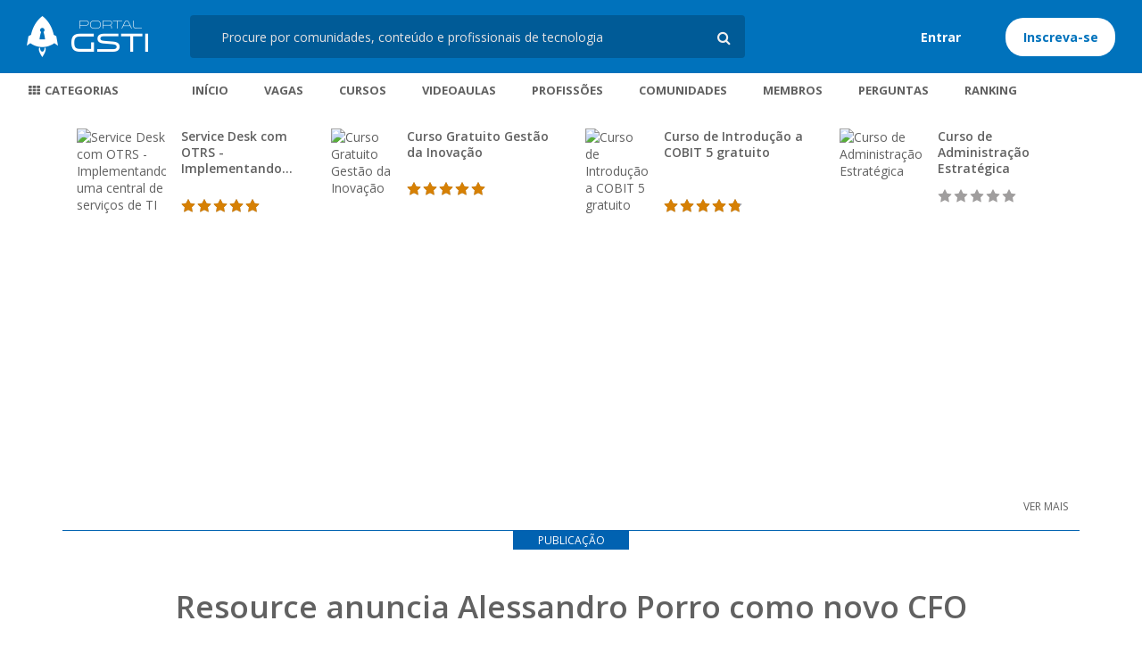

--- FILE ---
content_type: text/html; charset=utf-8
request_url: https://www.portalgsti.com.br/2017/10/resource-anuncia-alessandro-porro-como-novo-cfo.html
body_size: 14376
content:
<!DOCTYPE html><html lang="pt-br"><head><meta charset="UTF-8"><meta http-equiv="X-UA-Compatible" content="IE=edge"><meta name="viewport" content="width=device-width, user-scalable=no, initial-scale=1.0, maximum-scale=1.0, minimum-scale=1.0"><meta name="apple-mobile-web-app-capable" content="yes"><meta name="verification" content="2428a48822cd1dcc12f04e822c01559b" /><title>Resource anuncia Alessandro Porro como novo CFO - Portal GSTI</title><meta name="description" content="Executivo com mais de 25 anos de experiência nas áreas de Finanças e Operações chega com a responsabilidade de apoiar a expansão acelerada da companhia
A R..."><meta property="og:title" content="Resource anuncia Alessandro Porro como novo CFO - Portal GSTI"><meta property="og:description" content="Executivo com mais de 25 anos de experiência nas áreas de Finanças e Operações chega com a responsabilidade de apoiar a expansão acelerada da companhia
A R..."><meta property="og:url" content="https://www.portalgsti.com.br/2017/10/resource-anuncia-alessandro-porro-como-novo-cfo.html"><meta property="og:site_name" content="Portal GSTI"><meta property="og:image" content="https://img.portalgsti.com.br/UAndbPiq-OBr2UEQP7TxupOCEdI=/480x250/https://www.portalgsti.com.br/media/uploads/article/27707/2017/10/09/1507224211_resource_alessandroporro_J6JjQu6.jpg" /><meta property="og:type" content="article"><meta property="fb:app_id" content="1716855088541343"><meta name="msvalidate.01" content="A19932BD10DA20BDBC9EA23CDD0E4056" /><link rel="canonical" href="https://www.portalgsti.com.br/2017/10/resource-anuncia-alessandro-porro-como-novo-cfo.html"/><script type="application/ld+json">
    
        {
            "@context": "http://schema.org",
            "@type": "Article",
            "name": "Resource anuncia Alessandro Porro como novo CFO",
            "author": {
            "@type": "Person",
                "image": "https://img.portalgsti.com.br/sjR6pHN0gqYDwdWI5YszAmrDLkU=/90x90/https://www.portalgsti.com.br/static/images/avatar-masculino.png",
                "name": "Gabriel Cruz",
                "sameAs": "https://www.portalgsti.com.br/perfil/gabriel_planin/"
            },
            "mainEntityOfPage": "https://www.portalgsti.com.br/2017/10/resource-anuncia-alessandro-porro-como-novo-cfo.html",
            "publisher": {
            "@type": "Organization",
            "name": "Portal GSTI",
               "logo":{
                 "@type":"ImageObject",
                 "url":"https://www.portalgsti.com.br/static/images/gsti.png",
                 "height":40,
                 "width":126
              }
            },
           "headline":"Resource anuncia Alessandro Porro como novo CFO",
           "datePublished":"2017-10-09 17:54",
           "dateModified":"2017-11-27 14:13",
           "commentCount": 0,
           "interactionStatistic": [
                {
                    "@type": "InteractionCounter",
                    "interactionType": "http://schema.org/LikeAction",
                    "userInteractionCount": 2
                },
                {
                    "@type": "InteractionCounter",
                    "interactionType": "http://schema.org/DislikeAction",
                    "userInteractionCount": 0
                }
           ]
           
            ,"about":[
                
                    "Governança de TI"
                
            ]
           
           
               ,"image":{
                  "@type":"ImageObject",
                  "url":"https://img.portalgsti.com.br/buFydvRksDaIOnM12HjblV4Xfh0=/700x260/https://www.portalgsti.com.br/media/uploads/article/27707/2017/10/09/1507224211_resource_alessandroporro_J6JjQu6.jpg",
                  "width": 700,
                  "height": 260
               }

               
        }
    </script><meta property="article:author"  content="https://www.portalgsti.com.br/perfil/gabriel_planin/" /><meta property="article:section"  content="Articles" /><meta property="article:publisher"  content="https://www.facebook.com/PortalGSTIpage/?fref=ts" /><meta property="article:tag"  content="Governança de TI" /><meta name="robots" content="noindex,nofollow"><link rel="amphtml" href="https://www.portalgsti.com.br/2017/10/resource-anuncia-alessandro-porro-como-novo-cfo.amp"><link rel="stylesheet" href="https://fonts.googleapis.com/css?family=Open+Sans:400,600,700"><link rel="stylesheet" href="https://www.portalgsti.com.br/static/stylesheets/style-12d6d43a06.css"><link rel="apple-touch-icon-precomposed" sizes="57x57" href="https://www.portalgsti.com.br/static/images/apple-touch-icon-57x57.png" /><link rel="apple-touch-icon-precomposed" sizes="114x114" href="https://www.portalgsti.com.br/static/images/apple-touch-icon-114x114.png" /><link rel="apple-touch-icon-precomposed" sizes="72x72" href="https://www.portalgsti.com.br/static/images/apple-touch-icon-72x72.png" /><link rel="apple-touch-icon-precomposed" sizes="144x144" href="https://www.portalgsti.com.br/static/images/apple-touch-icon-144x144.png" /><link rel="apple-touch-icon-precomposed" sizes="60x60" href="https://www.portalgsti.com.br/static/images/apple-touch-icon-60x60.png" /><link rel="apple-touch-icon-precomposed" sizes="120x120" href="https://www.portalgsti.com.br/static/images/apple-touch-icon-120x120.png" /><link rel="apple-touch-icon-precomposed" sizes="76x76" href="https://www.portalgsti.com.br/static/images/apple-touch-icon-76x76.png" /><link rel="apple-touch-icon-precomposed" sizes="152x152" href="https://www.portalgsti.com.br/static/images/apple-touch-icon-152x152.png" /><link rel="icon" type="image/png" href="https://www.portalgsti.com.br/static/images/favicon-196x196.png" sizes="196x196" /><link rel="icon" type="image/png" href="https://www.portalgsti.com.br/static/images/favicon-96x96.png" sizes="96x96" /><link rel="icon" type="image/png" href="https://www.portalgsti.com.br/static/images/favicon-32x32.png" sizes="32x32" /><link rel="icon" type="image/png" href="https://www.portalgsti.com.br/static/images/favicon-16x16.png" sizes="16x16" /><link rel="icon" type="image/png" href="https://www.portalgsti.com.br/static/images/favicon-128.png" sizes="128x128" /><meta name="application-name" content="Portal GSTI"/><meta name="msapplication-TileColor" content="#FFFFFF" /><meta name="msapplication-TileImage" content="https://www.portalgsti.com.br/static/images/mstile-144x144.png" /><meta name="msapplication-square70x70logo" content="https://www.portalgsti.com.br/static/images/mstile-70x70.png" /><meta name="msapplication-square150x150logo" content="https://www.portalgsti.com.br/static/images/mstile-150x150.png" /><meta name="msapplication-wide310x150logo" content="https://www.portalgsti.com.br/static/images/mstile-310x150.png" /><meta name="msapplication-square310x310logo" content="https://www.portalgsti.com.br/static/images/mstile-310x310.png" /><script src="//code.jquery.com/jquery-1.11.3.min.js"></script><!--script src="https://tigre.safari365.com.br/Content/js/tigre-agentemr.js"></script--><script src="https://www.gstatic.com/firebasejs/4.0.0/firebase.js"></script><script src="https://www.portalgsti.com.br/static/javascripts/firebase-init.js"></script><script src="https://www.portalgsti.com.br/static/javascripts/firebase-notifier.js"></script><script async src="//pagead2.googlesyndication.com/pagead/js/adsbygoogle.js"></script><script> (adsbygoogle = window.adsbygoogle || []).push({ google_ad_client: "ca-pub-2686766225121981", enable_page_level_ads: true }); </script><!-- Google Tag Manager --><script>(function(w,d,s,l,i){w[l]=w[l]||[];w[l].push({'gtm.start':
new Date().getTime(),event:'gtm.js'});var f=d.getElementsByTagName(s)[0],
j=d.createElement(s),dl=l!='dataLayer'?'&l='+l:'';j.async=true;j.src=
'https://www.googletagmanager.com/gtm.js?id='+i+dl;f.parentNode.insertBefore(j,f);
})(window,document,'script','dataLayer','GTM-NHH2RD');</script><!-- End Google Tag Manager --><!-- Rakuten Automate starts here --><script type="text/javascript">
    var _auto = { accountKey: "224d1a4a7ef8b695d39aca1cb339f37bdb6c9334dcd3e01c6aa401311b6957bd", u1: "", apiURL: "https://www.popshops.com", snippetURL: "https://automate-prod.s3.amazonaws.com/minified_logic.js", automateURL: "https://automate.linksynergy.com", widgetKey: "18ptws1tzqf5dxqp0dwmhno7rvo6hn9b", aelJS: null, useDefaultAEL: false, loaded: false, events: [] };var ael=window.addEventListener;window.addEventListener=function(a,b,c,d){"click"!==a&&_auto.useDefaultAEL?ael(a,b,c):_auto.events.push({type:a,handler:b,capture:c,rakuten:d})};_auto.links={};var httpRequest=new XMLHttpRequest;httpRequest.open("GET",_auto.snippetURL,!0);httpRequest.timeout=5E3;httpRequest.ontimeout=function(){if(!_auto.loaded){for(i=0;i<_auto.events.length;i++){var a=_auto.events[i];ael(a.type,a.handler,a.capture)}_auto.useDefaultAEL=!0}};httpRequest.onreadystatechange=function(){httpRequest.readyState===XMLHttpRequest.DONE&&200===httpRequest.status&&(eval(httpRequest.responseText),_auto.run(ael))};httpRequest.send(null);
</script><!-- Rakuten Automate ends here --></head><body  data-logged="false" ><!-- Google Tag Manager (noscript) --><noscript><iframe src="https://www.googletagmanager.com/ns.html?id=GTM-NHH2RD"
height="0" width="0" style="display:none;visibility:hidden"></iframe></noscript><!-- End Google Tag Manager (noscript) --><div class="slideout-menu" id="slideout-menu"><ul class="user-actions-dropdown-list"><li><div class="user-actions-dropdown-profile"><div><img src="https://www.portalgsti.com.br/static/images/gsti.png" alt="Portal GSTI"></div></div></li><li class="user-actions-dropdown-list-item js-dropdown-trigger toggle-slideout"><a href="#menu-geral"><i class="gsticon gsticon-fw gsticon-th"></i> Categorias
            <i class="gsticon gsticon-fw gsticon-angle-right"></i></a></li><li class="user-actions-dropdown-list-item"><a href="#modal-login" data-toggle="modal"><i class="gsticon gsticon-fw gsticon-file-text-o"></i> Publicar</a></a></li><li class="user-actions-dropdown-list-item"><a href="#modal-login" data-toggle="modal"><i class="gsticon gsticon-fw gsticon-sign-in"></i> Entrar</a></a></li></ul></div><div class="slideout-panel " id="wrapper"><header class="app-header"><div class="app-header-container"><a class="app-header-button--menu toggle-slideout" data-item="#slideout-menu" href="#slideout-menu"><i class="gsticon gsticon-fw gsticon-bars"></i></a><div class="app-header-logo"><a class="app-header-logo-link" href="/" title="Portal GSTI">Portal GSTI</a></div><div class="app-header-right-content"><form class="searchbar" action="/pesquisando" method="GET" role="search" data-toggle="search"><input class="searchbar-input" type="text" maxlength="255" id="search-criteria" name="q" placeholder="Procure por comunidades, conteúdo e profissionais de tecnologia" autocomplete="off" 
    data-autocomplete="true" data-autocomplete-timeout="500"
    data-autocomplete-target="#dropdown-search" data-autocomplete-url="/pesquisando/autocomplete" /><div id="dropdown-search" class="dropdown-menu dropdown-search" data-toggle="custom-scroll"></div><span class="searchbar-icon js-searchbar-icon"><i class="gsticon gsticon-fw gsticon-search"></i></span></form><div class="user-actions"><a class="user-actions-button-clean login" href="#modal-login" data-toggle="modal">Entrar</a><a class="user-actions-button-round" href="/conta/inscricao/">Inscreva-se</a></div></div></div></header><div class="app-header-navigation"><nav class="app-header-navigation-container"><div class="cd-dropdown-wrapper"><a class="cd-dropdown-trigger js-dropdown-trigger app-header-navigation-item-link" href="#menu-geral"><i class="gsticon gsticon-fw gsticon-th"></i>
        Categorias</a><nav class="cd-dropdown"><a href="#menu-geral" class="cd-close toggle-slideout">Close</a><ul class="cd-dropdown-content"><li class="has-children"><a class="governance" href="/categoria/governanca-e-gestao/"><i class="gsticon gsticon-fw gsticon-users" aria-hidden="true"></i>
                    Governança e Gestão</a><ul class="cd-secondary-dropdown is-hidden"><li class="go-back"><a href="#menu-geral">Categorias</a></li><li class="see-all"><a href="/categoria/governanca-e-gestao/">Ver Categoria</a></li><li class="has-children"><a class="governance" href="/categoria/governanca-e-gestao/">Comunidades</a><ul class="is-hidden"><li class="go-back"><a href="#menu-geral">Voltar</a></li><li><a href="/bpmn/" title="BPM(N)">BPM(N)</a></li><li><a href="/byod/" title="Byod">Byod</a></li><li><a href="/cmmi/" title="CMMI">CMMI</a></li><li><a href="/cobit/" title="COBIT">COBIT</a></li><li><a href="/devops/" title="DevOps">DevOps</a></li><li><a href="/empreendedorismo/" title="Empreendedorismo">Empreendedorismo</a></li><li><a href="/gestao-de-processos/" title="Gestão de Processos">Gestão de Processos</a></li><li><a href="/gestao-de-projetos/" title="Gestão de Projetos">Gestão de Projetos</a></li><li><a href="/gestao-de-riscos/" title="Gestão de Riscos">Gestão de Riscos</a></li><li><a href="/gestao-seguranca-informacao/" title="Gestão de Segurança">Gestão de Segurança</a></li><li><a href="/gestao-estrategica/" title="Gestão Estratégica">Gestão Estratégica</a></li><li><a href="/governanca-de-ti/" title="Governança de TI">Governança de TI</a></li><li><a href="/green-it/" title="Green IT">Green IT</a></li><li><a href="/iso-27001-iso-27002/" title="ISO 27001 e ISO 27002">ISO 27001 e ISO 27002</a></li><li><a href="/itil/" title="ITIL">ITIL</a></li><li><a href="/lean-it/" title="Lean IT">Lean IT</a></li><li><a href="/normas-iso/" title="Normas ISO">Normas ISO</a></li><li><a href="/pmbok/" title="PMBOK">PMBOK</a></li><li><a href="/prince/" title="PRINCE2">PRINCE2</a></li><li><a href="/sap/" title="SAP">SAP</a></li><li><a href="/service-desk/" title="Service Desk">Service Desk</a></li></ul></li></ul></li><li class="has-children"><a class="development" href="/categoria/desenvolvimento/"><i class="gsticon gsticon-fw gsticon-code" aria-hidden="true"></i>
                    Desenvolvimento</a><ul class="cd-secondary-dropdown is-hidden"><li class="go-back"><a href="#menu-geral">Categorias</a></li><li class="see-all"><a href="/categoria/desenvolvimento/">Ver Categoria</a></li><li class="has-children"><a class="development" href="/categoria/desenvolvimento/">Comunidades</a><ul class="is-hidden"><li class="go-back"><a href="#menu-geral">Voltar</a></li><li><a href="/agile/" title="Agile">Agile</a></li><li><a href="/angularjs/" title="AngularJS">AngularJS</a></li><li><a href="/blogger/" title="Blogger">Blogger</a></li><li><a href="/bootstrap/" title="Bootstrap">Bootstrap</a></li><li><a href="/c/" title="C">C</a></li><li><a href="/csharp/" title="C#">C#</a></li><li><a href="/cplusplus/" title="C++">C++</a></li><li><a href="/cakephp/" title="CakePHP">CakePHP</a></li><li><a href="/css/" title="CSS">CSS</a></li><li><a href="/delphi/" title="Delphi">Delphi</a></li><li><a href="/django/" title="Django">Django</a></li><li><a href="/grails/" title="Grails">Grails</a></li><li><a href="/html/" title="HTML">HTML</a></li><li><a href="/ionic/" title="Ionic">Ionic</a></li><li><a href="/java/" title="Java">Java</a></li><li><a href="/javascript/" title="JavaScript">JavaScript</a></li><li><a href="/joomla/" title="Joomla">Joomla</a></li><li><a href="/laravel/" title="Laravel">Laravel</a></li><li><a href="/magento/" title="Magento">Magento</a></li><li><a href="/matlab/" title="MatLab">MatLab</a></li><li><a href="/meteorjs/" title="MeteorJS">MeteorJS</a></li><li><a href="/moodle/" title="Moodle">Moodle</a></li><li><a href="/net/" title=".NET">.NET</a></li><li><a href="/node-js/" title="Node.js">Node.js</a></li><li><a href="/phonegap/" title="Phonegap">Phonegap</a></li><li><a href="/php/" title="PHP">PHP</a></li><li><a href="/python/" title="Python">Python</a></li><li><a href="/ruby-on-rails/" title="Ruby on Rails">Ruby on Rails</a></li><li><a href="/scrum/" title="Scrum">Scrum</a></li><li><a href="/spring/" title="Spring">Spring</a></li><li><a href="/testes-de-software/" title="Testes de Software">Testes de Software</a></li><li><a href="/uml/" title="UML">UML</a></li><li><a href="/unity/" title="Unity">Unity</a></li><li><a href="/visual-basic-net/" title="VB.NET">VB.NET</a></li><li><a href="/wordpress/" title="WordPress">WordPress</a></li><li><a href="/xamarin/" title="Xamarin">Xamarin</a></li><li><a href="/zend/" title="Zend">Zend</a></li></ul></li></ul></li><li class="has-children"><a class="design" href="/categoria/design/"><i class="gsticon gsticon-fw gsticon-eye" aria-hidden="true"></i>
                    Design</a><ul class="cd-secondary-dropdown is-hidden"><li class="go-back"><a href="#menu-geral">Categorias</a></li><li class="see-all"><a href="/categoria/design/">Ver Categoria</a></li><li class="has-children"><a class="design" href="/categoria/design/">Comunidades</a><ul class="is-hidden"><li class="go-back"><a href="#menu-geral">Voltar</a></li><li><a href="/3ds-max/" title="3ds Max">3ds Max</a></li><li><a href="/autocad/" title="AutoCAD">AutoCAD</a></li><li><a href="/blender/" title="Blender">Blender</a></li><li><a href="/gimp/" title="Gimp">Gimp</a></li><li><a href="/indesign/" title="InDesign">InDesign</a></li><li><a href="/inkscape/" title="Inkscape">Inkscape</a></li><li><a href="/maya/" title="Maya">Maya</a></li><li><a href="/photoshop/" title="Photoshop">Photoshop</a></li></ul></li></ul></li><li class="has-children"><a class="marketing" href="/categoria/marketing-digital/"><i class="gsticon gsticon-fw gsticon-line-chart" aria-hidden="true"></i>
                    Marketing Digital</a><ul class="cd-secondary-dropdown is-hidden"><li class="go-back"><a href="#menu-geral">Categorias</a></li><li class="see-all"><a href="/categoria/marketing-digital/">Ver Categoria</a></li><li class="has-children"><a class="marketing" href="/categoria/marketing-digital/">Comunidades</a><ul class="is-hidden"><li class="go-back"><a href="#menu-geral">Voltar</a></li><li><a href="/google-adsense/" title="Adsense">Adsense</a></li><li><a href="/google-adwords/" title="Adwords">Adwords</a></li><li><a href="/google-analytics/" title="Analytics">Analytics</a></li><li><a href="/crm/" title="CRM">CRM</a></li><li><a href="/redes-sociais/" title="Redes Sociais">Redes Sociais</a></li><li><a href="/seo/" title="SEO">SEO</a></li><li><a href="/google-tag-manager/" title="Tag Manager">Tag Manager</a></li></ul></li></ul></li><li class="has-children"><a class="databases" href="/categoria/banco-de-dados/"><i class="gsticon gsticon-fw gsticon-database" aria-hidden="true"></i>
                    Banco de Dados</a><ul class="cd-secondary-dropdown is-hidden"><li class="go-back"><a href="#menu-geral">Categorias</a></li><li class="see-all"><a href="/categoria/banco-de-dados/">Ver Categoria</a></li><li class="has-children"><a class="databases" href="/categoria/banco-de-dados/">Comunidades</a><ul class="is-hidden"><li class="go-back"><a href="#menu-geral">Voltar</a></li><li><a href="/access/" title="Access">Access</a></li><li><a href="/ibm-db2/" title="IBM DB2">IBM DB2</a></li><li><a href="/mariadb/" title="MariaDB">MariaDB</a></li><li><a href="/mongodb/" title="MongoDB">MongoDB</a></li><li><a href="/mysql/" title="MySQL">MySQL</a></li><li><a href="/oracle-database/" title="Oracle Database">Oracle Database</a></li><li><a href="/postgresql/" title="PostgreSQL">PostgreSQL</a></li><li><a href="/redis/" title="Redis">Redis</a></li><li><a href="/sqlite/" title="SQLite">SQLite</a></li><li><a href="/sql-server/" title="SQL Server">SQL Server</a></li></ul></li></ul></li><li class="has-children"><a class="infra" href="/categoria/infraestrutura/"><i class="gsticon gsticon-fw gsticon-cog" aria-hidden="true"></i>
                    Infraestrutura</a><ul class="cd-secondary-dropdown is-hidden"><li class="go-back"><a href="#menu-geral">Categorias</a></li><li class="see-all"><a href="/categoria/infraestrutura/">Ver Categoria</a></li><li class="has-children"><a class="infra" href="/categoria/infraestrutura/">Comunidades</a><ul class="is-hidden"><li class="go-back"><a href="#menu-geral">Voltar</a></li><li><a href="/active-directory/" title="Active Directory (AD)">Active Directory (AD)</a></li><li><a href="/apache/" title="Apache">Apache</a></li><li><a href="/cloud-computing/" title="Cloud Computing">Cloud Computing</a></li><li><a href="/hyper-v/" title="Hyper-V">Hyper-V</a></li><li><a href="/ldap/" title="LDAP">LDAP</a></li><li><a href="/linux/" title="Linux">Linux</a></li><li><a href="/mac-os/" title="Mac OS">Mac OS</a></li><li><a href="/memcached/" title="Memcached">Memcached</a></li><li><a href="/microsoft-azure/" title="Microsoft Azure">Microsoft Azure</a></li><li><a href="/mikrotik/" title="Mikrotik">Mikrotik</a></li><li><a href="/nginx/" title="Nginx">Nginx</a></li><li><a href="/rabbitmq/" title="RabbitMQ">RabbitMQ</a></li><li><a href="/redes-de-computadores/" title="Redes de Computadores">Redes de Computadores</a></li><li><a href="/sistema-deteccao-intrusos/" title="IDS">IDS</a></li><li><a href="/sistema-prevencao-intrusos/" title="IPS">IPS</a></li><li><a href="/storage/" title="Storage">Storage</a></li><li><a href="/suporte-tecnico/" title="Suporte Técnico">Suporte Técnico</a></li><li><a href="/system-center/" title="System Center">System Center</a></li><li><a href="/virtualizacao/" title="Virtualização">Virtualização</a></li><li><a href="/vmware/" title="VMware">VMware</a></li><li><a href="/windows/" title="Windows">Windows</a></li><li><a href="/windows-server/" title="Windows Server">Windows Server</a></li><li><a href="/xenserver/" title="XenServer">XenServer</a></li></ul></li></ul></li><li class="has-children"><a class="mobile" href="/categoria/mobile/"><i class="gsticon gsticon-fw gsticon-tablet" aria-hidden="true"></i>
                    Mobile</a><ul class="cd-secondary-dropdown is-hidden"><li class="go-back"><a href="#menu-geral">Categorias</a></li><li class="see-all"><a href="/categoria/mobile/">Ver Categoria</a></li><li class="has-children"><a class="mobile" href="/categoria/mobile/">Comunidades</a><ul class="is-hidden"><li class="go-back"><a href="#menu-geral">Voltar</a></li><li><a href="/android/" title="Android">Android</a></li><li><a href="/ios-iphone/" title="iOS / Iphone">iOS / Iphone</a></li><li><a href="/windows-phone/" title="Windows Phone">Windows Phone</a></li></ul></li></ul></li><li class="has-children"><a class="more" href="/categoria/mais/"><i class="gsticon gsticon-fw gsticon-plus" aria-hidden="true"></i>
                    Mais</a><ul class="cd-secondary-dropdown is-hidden"><li class="go-back"><a href="#menu-geral">Categorias</a></li><li class="see-all"><a href="/categoria/mais/">Ver Categoria</a></li><li class="has-children"><a class="more" href="/categoria/mais/">Comunidades</a><ul class="is-hidden"><li class="go-back"><a href="#menu-geral">Voltar</a></li><li><a href="/arduino/" title="Arduino">Arduino</a></li><li><a href="/big-data/" title="Big Data">Big Data</a></li><li><a href="/business-intelligence/" title="Business Intelligence (BI)">Business Intelligence (BI)</a></li><li><a href="/carreiras/" title="Carreiras">Carreiras</a></li><li><a href="/ciencia-de-dados/" title="Ciência de Dados">Ciência de Dados</a></li><li><a href="/concursos/" title="Concursos">Concursos</a></li><li><a href="/cursos-gratuitos/" title="Cursos Gratuitos">Cursos Gratuitos</a></li><li><a href="/ethical-hacking/" title="Ethical Hacking">Ethical Hacking</a></li><li><a href="/inteligencia-artificial/" title="Inteligência Artificial (IA)">Inteligência Artificial (IA)</a></li><li><a href="/internet-das-coisas/" title="Internet das coisas (IoT)">Internet das coisas (IoT)</a></li><li><a href="/microsoft-office/" title="Microsoft Office">Microsoft Office</a></li><li><a href="/seguranca-da-informacao/" title="Segurança da Informação">Segurança da Informação</a></li><li><a href="/vagas-de-trabalho/" title="Vagas de TI">Vagas de TI</a></li></ul></li></ul></li></ul></nav></div><ul class="app-header-navigation-menu"><li class="app-header-navigation-item"><a class="app-header-navigation-item-link " href="/">Início</a></li><li class="app-header-navigation-item"><a class="app-header-navigation-item-link " href="/vagas/">Vagas</a></li><li class="app-header-navigation-item"><a class="app-header-navigation-item-link " href="/cursos/">Cursos</a></li><li class="app-header-navigation-item"><a class="app-header-navigation-item-link " href="/videos/">Videoaulas</a></li><li class="app-header-navigation-item"><a class="app-header-navigation-item-link " href="/profissoes-de-ti/">Profissões</a></li><li class="app-header-navigation-item"><a class="app-header-navigation-item-link " href="/buscando/communities">Comunidades</a></li><li class="app-header-navigation-item"><a class="app-header-navigation-item-link "href="/buscando/users">Membros</a></li><li class="app-header-navigation-item"><a class="app-header-navigation-item-link " href="/buscando/questions">Perguntas</a></li><li class="app-header-navigation-item"><a class="app-header-navigation-item-link " href="/ranking/">Ranking</a></li></ul></nav></div><main class="container single"><div class="publication-carousel-wrapper"><div class="publication-carousel" data-toggle="carousel"><ul><li class="col-sm-3"><a href="/cursos/service-desk-central-de-servicos-de-ti-com-otrs/" data-carousel="item" class="publication-carousel-item"><span class="publication-carousel-image"><span><img width="100" height="94" src="https://img.portalgsti.com.br/aaNhPxEvihAEV67OSyTsV-9A2A8=/100x94/https://www.portalgsti.com.br/media/uploads/course/alexandre-muzzio-de-p-neto/2017/01/19/service-desk-otrs.jpg" width="100" height="94" alt="Service Desk com OTRS - Implementando uma central de serviços de TI" title="Service Desk com OTRS - Implementando uma central de serviços de TI"></span></span><span class="publication-carousel-item-body"><h3 class="publication-carousel-title" title="Service Desk com OTRS - Implementando uma central de serviços de TI">Service Desk com OTRS - Implementando uma central de serviços de TI</h3><span data-toggle="rating" data-config='{"starWidth": "16px", "rating":  5.00, "readOnly": true}'></span></span></a></li><li class="col-sm-3"><a href="/cursos/curso-gratuito-gestao-inovacao/" data-carousel="item" class="publication-carousel-item"><span class="publication-carousel-image"><span><img width="100" height="94" src="https://img.portalgsti.com.br/Ff5KY8rZLOjk3V_yubsXp7jh1Dw=/100x94/https://www.portalgsti.com.br/media/uploads/course/mario-sergio-salerno/2017/08/13/curso-gratuito-gestao-da-inovacao.png" width="100" height="94" alt="Curso Gratuito Gestão da Inovação" title="Curso Gratuito Gestão da Inovação"></span></span><span class="publication-carousel-item-body"><h3 class="publication-carousel-title" title="Curso Gratuito Gestão da Inovação">Curso Gratuito Gestão da Inovação</h3><span data-toggle="rating" data-config='{"starWidth": "16px", "rating":  5.00, "readOnly": true}'></span></span></a></li><li class="col-sm-3"><a href="/cursos/curso-de-introducao-cobit-5-gratuito/" data-carousel="item" class="publication-carousel-item"><span class="publication-carousel-image"><span><img width="100" height="94" src="https://img.portalgsti.com.br/iGcTwg0jF5kJAW11n45NH8q_WHM=/100x94/https://www.portalgsti.com.br/media/uploads/course/25/2017/01/06/introducao-cobit-5.jpg" width="100" height="94" alt="Curso de Introdução a COBIT 5 gratuito" title="Curso de Introdução a COBIT 5 gratuito"></span></span><span class="publication-carousel-item-body"><h3 class="publication-carousel-title" title="Curso de Introdução a COBIT 5 gratuito">Curso de Introdução a COBIT 5 gratuito</h3><span data-toggle="rating" data-config='{"starWidth": "16px", "rating":  4.83, "readOnly": true}'></span></span></a></li><li class="col-sm-3"><a href="/cursos/administracao-estrategica/" data-carousel="item" class="publication-carousel-item"><span class="publication-carousel-image"><span><img width="100" height="94" src="https://img.portalgsti.com.br/ArWI7jHEM4rNbE_8pWtAqMMb5M8=/100x94/https://www.portalgsti.com.br/media/uploads/course/19909/2017/05/14/curso-adm-estrategica.png" width="100" height="94" alt="Curso de Administração Estratégica" title="Curso de Administração Estratégica"></span></span><span class="publication-carousel-item-body"><h3 class="publication-carousel-title" title="Curso de Administração Estratégica">Curso de Administração Estratégica</h3><span data-toggle="rating" data-config='{"starWidth": "16px", "rating":  0.00, "readOnly": true}'></span></span></a></li></ul></div><a href="#" class="jcarousel-control-prev"><i class="gsticon gsticon-2x gsticon-angle-left" aria-hidden="true"></i></a><a href="#" class="jcarousel-control-next"><i class="gsticon gsticon-2x gsticon-angle-right" aria-hidden="true"></i></a></div><div class="row"><div class="col-sm-12 text-right"><a class="btn btn-link btn-show-more" href="/cursos/">ver mais</a></div><div class="col-sm-12"><div class="single-category"><span>Publicação</span></div></div></div><h1 class="single-title">Resource anuncia Alessandro Porro como novo CFO</h1><div class="publication-social-actions"><div class="publication-actions"><a class="action-button" data-class-name="active" data-url-login="/conta/esta-logado/" data-trigger="login" data-token="odY3MthOYozcbDd7qQTNLlxzdnXiQxMTdTQCWtJKXAqxc1t8x6TmdpkGlxLqH6sz" data-action="favourite" data-action-type="text" data-action-text="Favoritar" data-action-text-alt="Desfavoritar" data-object="favourite-4265" data-article="4265" data-url-check="/acoes-sociais/agiu/4265/article/favourite" href="/acoes-sociais/agir/xhr/4265/article/favourite?url_next=/2017/10/resource-anuncia-alessandro-porro-como-novo-cfo.html"><i class="gsticon gsticon-star"></i><span> Favoritar</span></a><a class="action-button" data-class-name="active" data-url-login="/conta/esta-logado/" data-trigger="login" data-token="odY3MthOYozcbDd7qQTNLlxzdnXiQxMTdTQCWtJKXAqxc1t8x6TmdpkGlxLqH6sz" data-action="see-later" data-action-type="text" data-action-text="Ver depois" data-action-text-alt="Marcar como visto" data-object="see-later-4265" data-url-check="/acoes-sociais/agiu/4265/article/see-later" href="/acoes-sociais/agir/xhr/4265/article/see-later?url_next=/2017/10/resource-anuncia-alessandro-porro-como-novo-cfo.html"><i class="gsticon gsticon-eye"></i><span> Ver depois</span></a><a class="action-button" data-url-login="/conta/esta-logado/" data-trigger="login" data-token="odY3MthOYozcbDd7qQTNLlxzdnXiQxMTdTQCWtJKXAqxc1t8x6TmdpkGlxLqH6sz" href="javascript:;"  data-content="article" data-object="4265" data-url="/acoes-sociais/agir/sugerir/4265/article/"><i class="gsticon gsticon-paper-plane"></i>
            Sugerir leitura
        </a></div><div class="share-buttons"><a class="social-button facebook" href="http://www.facebook.com/sharer/sharer.php?u=https://www.portalgsti.com.br/2017/10/resource-anuncia-alessandro-porro-como-novo-cfo.html&title=Resource%20anuncia%20Alessandro%20Porro%20como%20novo%20CFO" target="_blank">Facebook</a><a class="social-button twitter" href="http://twitter.com/intent/tweet?status=Resource%20anuncia%20Alessandro%20Porro%20como%20novo%20CFO+https://www.portalgsti.com.br/2017/10/resource-anuncia-alessandro-porro-como-novo-cfo.html" target="_blank">Twitter</a><a class="social-button gplus" href="https://plus.google.com/share?url=https://www.portalgsti.com.br/2017/10/resource-anuncia-alessandro-porro-como-novo-cfo.html" target="_blank">Google+</a><a class="social-button linkedin" href="http://www.linkedin.com/shareArticle?mini=true&url=https://www.portalgsti.com.br/2017/10/resource-anuncia-alessandro-porro-como-novo-cfo.html&title=Resource%20anuncia%20Alessandro%20Porro%20como%20novo%20CFO&source=portalgsti" target="_blank">LinkedIn</a></div></div><div class="row"><div class="single-main"><div class="single-header"><div class="single-main-about"><a href="/perfil/gabriel_planin/"><span class="single-author-image"><img width="40" height="40" src="https://img.portalgsti.com.br/j9IeL4ay9-IOklPSMlW2dmn6KAw=/40x40/https://www.portalgsti.com.br/static/images/avatar-masculino.png" alt="foto de "></span></a><div class="single-main-about-body"><a class="single-author" href="/perfil/gabriel_planin/">Gabriel Cruz</a><span class="single-main-about-info"><time class="single-time" datetime="09/10/2017 17:54" data-toggle="tooltip" data-placement="auto top" data-original-title="09/10/2017 às 17:54" itemprop="datePublished" ><i class="gsticon gsticon-clock-o"></i>8 anos, 3 meses atrás</time></span></div></div><div class="single-main-reactions"><a data-url-login="/conta/esta-logado/" data-trigger="login" data-token="odY3MthOYozcbDd7qQTNLlxzdnXiQxMTdTQCWtJKXAqxc1t8x6TmdpkGlxLqH6sz" href="javascript:void(0);" class="post-votes-up"><span class="icon-reaction icon-like"></span><span>2</span></a><a data-url-login="/conta/esta-logado/" data-trigger="login" data-token="odY3MthOYozcbDd7qQTNLlxzdnXiQxMTdTQCWtJKXAqxc1t8x6TmdpkGlxLqH6sz" href="javascript:void(0);" class="post-votes-down"><span class="icon-reaction icon-dislike"></span><span>0</span></a></div><nav class="single-communities"><label for="drop-communities" class="toggle-menu">
                        Comunidades <span class="gsticon gsticon-angle-down"></span></label><input type="checkbox" name="toggle" id="drop-communities"><ul class="drop-communities"><li><a href="/governanca-de-ti/">Governança de TI</a></li></ul></nav></div><div class="single-main-content" data-target="post-content"><script async src="//pagead2.googlesyndication.com/pagead/js/adsbygoogle.js"></script><ins class="adsbygoogle"
        style="display:block; text-align:center;"
        data-ad-format="fluid"
        data-ad-layout="in-article"
        data-ad-client="ca-pub-2686766225121981"
        data-ad-slot="4266156451"></ins><script>
        (adsbygoogle = window.adsbygoogle || []).push({});
    </script><p style="text-align: center; "><i>Executivo com mais de 25 anos de experiência nas áreas de Finanças e Operações chega com a responsabilidade de apoiar a expansão acelerada da companhia
</i></p><p>A Resource, uma das principais e mais bem-sucedidas multinacionais brasileiras de serviços de TI e Integração Digital, anuncia a contratação de Alessandro Porro como novo CFO (Chief Financial Officer). Com mais de 25 anos de experiência nas áreas de Finanças e Operações, o executivo chega com a responsabilidade de apoiar a expansão da companhia prevista no seu Plano Global de Crescimento que envolve o fortalecimento de sua governança, capitalização e novos investimentos para um futuro IPO.
</p><p>“Elenco dois grandes motivos que me fizeram aceitar esse desafio. O primeiro deles é o momento atual vivido pela Resource, caracterizado pela aceleração do crescimento, tanto orgânico quanto inorgânico. O segundo está relacionado à excelência dos profissionais que trabalham aqui, um time altamente capacitado e comprometido com as metas de expansão da companhia”, afirma o novo CFO, que possui ampla vivência com processos de M&amp;A (Mergers and Aquisitions) de empresas de diversos portes, melhorias de ambiente de governança e compliance, além de processos de reestruturação de capital.
</p><p>Alessandro Porro é formado em Engenharia de Produção pela Universidade de São Paulo (USP), com pós-graduação em Finanças pela Fundação Getulio Vargas (FGV). O executivo possui ainda MBA internacional pela Fundação Instituto de Administração (FIA), cursos de especialização pelo Instituto Europeu de Administração de Empresas (INSEAD) e certificação pelo Instituto Brasileiro de Governança Corporativa (IBGC). Antes de assumir como novo CFO da Resource, Porro ocupou cargos de liderança nas empresas Atento, Capgemini, TecBan e Oracle.
</p></div><div class="publication-main-footer"><div class="clearfix"><span class="btn-denunciar pull-left">COMPARTILHE:</span><div class="share-buttons"><a class="social-button facebook" href="http://www.facebook.com/sharer/sharer.php?u=https://www.portalgsti.com.br/2017/10/resource-anuncia-alessandro-porro-como-novo-cfo.html&title=Resource%20anuncia%20Alessandro%20Porro%20como%20novo%20CFO" target="_blank">Facebook</a><a class="social-button twitter" href="http://twitter.com/intent/tweet?status=Resource%20anuncia%20Alessandro%20Porro%20como%20novo%20CFO+https://www.portalgsti.com.br/2017/10/resource-anuncia-alessandro-porro-como-novo-cfo.html" target="_blank">Twitter</a><a class="social-button gplus" href="https://plus.google.com/share?url=https://www.portalgsti.com.br/2017/10/resource-anuncia-alessandro-porro-como-novo-cfo.html" target="_blank">Google+</a><a class="social-button linkedin" href="http://www.linkedin.com/shareArticle?mini=true&url=https://www.portalgsti.com.br/2017/10/resource-anuncia-alessandro-porro-como-novo-cfo.html&title=Resource%20anuncia%20Alessandro%20Porro%20como%20novo%20CFO&source=portalgsti" target="_blank">LinkedIn</a></div><a class="btn-denunciar pull-right" data-url-login="/conta/esta-logado/" data-trigger="login" data-token="odY3MthOYozcbDd7qQTNLlxzdnXiQxMTdTQCWtJKXAqxc1t8x6TmdpkGlxLqH6sz" href="/denuncia/article/4265" data-report="true" data-async-module="click" data-async-target="#modal-report" data-async-method="get"><i class="gsticon gsticon-flag"></i> Denunciar</a></div><div class="publication-author"><div class="publication-author-info"><a href="/perfil/gabriel_planin/"><span class="publication-author-image"><img src="https://img.portalgsti.com.br/cZ8EYIRV9e16pCdKOY3VVDJKIto=/100x100/https://www.portalgsti.com.br/static/images/avatar-masculino.png" alt="foto de Gabriel Cruz"></span></a><div><a class="publication-author-name" href="/perfil/gabriel_planin/">Gabriel Cruz</a><div class="publication-author-atuation">
                
                  
                      
                          Outros
                      
                  
              
            </div><div class="publication-author-relationship"><div class="publication-author-followers"><span data-counter="4" data-refresh-counter="follow-user-27707"><span>4</span>
                        Seguidores
                    </span></div><div class="publication-author-publications"><span><span>
                            8
                        </span>Publicações
                    </span></div></div></div></div><a class="btn perfil-button"
        data-action="follow" data-action-type="button"
        data-object="follow-user-27707"
        data-action-text="Seguir"
        data-action-text-alt="Seguindo"
        data-class-name="perfil-button-alt"
        data-hover="Não seguir"
        data-follow-content-type="user"
        data-url-login="/conta/esta-logado/" data-trigger="login" data-token="odY3MthOYozcbDd7qQTNLlxzdnXiQxMTdTQCWtJKXAqxc1t8x6TmdpkGlxLqH6sz"
        href="/acoes-sociais/agir/xhr/27707/user/follow?url_next=/2017/10/resource-anuncia-alessandro-porro-como-novo-cfo.html"><span>
        
            Seguir
        
        </span></a><div class="publication-author-about"></div></div><script async src="//pagead2.googlesyndication.com/pagead/js/adsbygoogle.js"></script><ins class="adsbygoogle"
    style="display:block; text-align:center;"
    data-ad-format="fluid"
    data-ad-layout="in-article"
    data-ad-client="ca-pub-2686766225121981"
    data-ad-slot="4366955154"></ins><script>
    (adsbygoogle = window.adsbygoogle || []).push({});
</script><div id="load-related-posts" data-load-async="true" data-load-async-url="/postagens-relacionadas/4265/article/article/3/" data-load-async-url-next="/2017/10/resource-anuncia-alessandro-porro-como-novo-cfo.html" data-load-async-method="get" data-load-async-response-type="json" data-load-async-timeout="1"><div class="load-async load-async-content"><div class="load-async-preload"></div></div><input type='hidden' name='csrfmiddlewaretoken' value='odY3MthOYozcbDd7qQTNLlxzdnXiQxMTdTQCWtJKXAqxc1t8x6TmdpkGlxLqH6sz' /></div></div><header class="widget" id="comments"><h2 class="widget-title"><span>Comentários</span></h2></header><div class="box-comment"><form class="create-form" name="comment-form" method="post" action="/comentario/salvar/" data-logged="false" data-token="odY3MthOYozcbDd7qQTNLlxzdnXiQxMTdTQCWtJKXAqxc1t8x6TmdpkGlxLqH6sz" data-ajaxform="true" data-toggle="append" data-update="#list-comment" data-group-class=".form-group"><div class="create-form-fields"><div class="form-group"><textarea data-toggle="editor"  data-hint-url="/hint/article/4265"  id="id_content"  required="True"  name="content" id="id_content" data-config="{&quot;lang&quot;: &quot;pt-BR&quot;, &quot;disableDragAndDrop&quot;: true, &quot;minHeight&quot;: 100, &quot;airMode&quot;: false, &quot;hasHint&quot;: true, &quot;popover&quot;: {&quot;air&quot;: [[&quot;style&quot;, [&quot;bold&quot;, &quot;italic&quot;, &quot;underline&quot;, &quot;clear&quot;]], [&quot;font&quot;, [&quot;strikethrough&quot;, &quot;superscript&quot;, &quot;subscript&quot;]], [&quot;fontsize&quot;, [&quot;fontsize&quot;]], [&quot;para&quot;, [&quot;ul&quot;, &quot;ol&quot;, &quot;paragraph&quot;]], [&quot;height&quot;, [&quot;height&quot;]]]}, &quot;toolbar&quot;: [[&quot;style&quot;, [&quot;bold&quot;, &quot;italic&quot;]], [&quot;font&quot;, [&quot;strikethrough&quot;]], [&quot;link&quot;, [&quot;link&quot;]], [&quot;para&quot;, [&quot;ul&quot;, &quot;ol&quot;]], [&quot;prettyprint&quot;, [&quot;prettyprint&quot;]], [&quot;pre&quot;, [&quot;pre&quot;]]]}" ></textarea></div><div class="form-group text-right"><input class="btn create-form-submit" type="submit" value="Enviar" data-url-login="/conta/esta-logado/" data-trigger="login"></div></div><input type="hidden" name="content_type" value="article"><input type="hidden" name="content_object_id" value="4265"><input type='hidden' name='csrfmiddlewaretoken' value='odY3MthOYozcbDd7qQTNLlxzdnXiQxMTdTQCWtJKXAqxc1t8x6TmdpkGlxLqH6sz' /></form><div class="box-comment-list" id="list-comment" data-xhr
    data-xhr-url="/comentario/listar/?content_type=article&content_id=4265"></div></div></div><div class="single-aside"><div class="widget widget-feed hidden-xs"><div class="widget-header"><h3 class="widget-title"><span>Comunidades</span></h3></div><div class="widget-content"><div class="widget-item"><a href="/governanca-de-ti/"><figure><img  src="https://img.portalgsti.com.br/tS6HS-xcNbOuLEYmw64mNCLWkQg=/100x100/https://www.portalgsti.com.br/media/uploads/community/2016/07/22/governanca-de-ti.png" title="Governança de TI" alt="Governança de TI" width="100" height="100"></figure></a><div><a class="perfil-name" title="" href="/governanca-de-ti/">
            
            Governança de TI
            </a><span class="perfil-counter" data-counter="3163" data-refresh-counter="follow-community-120"><span class="counter-number">3163</span> Seguidores
        </span><a class="btn perfil-button"
        data-action="follow" data-action-type="button"
        data-object="follow-community-120"
        data-action-text="Entrar"
        data-action-text-alt="Participando"
        data-class-name="perfil-button-alt"
        data-hover="Sair"
        data-follow-content-type="community"
        data-url-login="/conta/esta-logado/" data-trigger="login" data-token="odY3MthOYozcbDd7qQTNLlxzdnXiQxMTdTQCWtJKXAqxc1t8x6TmdpkGlxLqH6sz"
        href="/acoes-sociais/agir/xhr/120/community/follow?url_next="><span>
        
            Entrar
        
        </span></a></div></div></div></div><script async src="//pagead2.googlesyndication.com/pagead/js/adsbygoogle.js"></script><!-- gsti-post-lateral-300x250 --><ins class="adsbygoogle"
    style="display:inline-block;width:300px;height:250px"
    data-ad-client="ca-pub-2686766225121981"
    data-ad-slot="2853836821"></ins><script>
(adsbygoogle = window.adsbygoogle || []).push({});
</script></div></div></main><footer class="app-footer"><div class="app-footer-social"><div class="app-footer-support"><p class="app-footer-support-label">APOIO:</p><img class="app-footer-support-image" src="https://www.portalgsti.com.br/static/images/logo-fapesb.png" alt="Logotipo da Fundação de Amparo à Pesquisa do Estado da Bahia"
            /><img class="app-footer-support-image" src="https://www.portalgsti.com.br/static/images/logo-finep.png" alt="Logotipo da Financiadora de Estudos e Projetos"
            /></div><nav class="app-footer-profiles"><a class="gsticon gsticon-facebook" href="https://www.facebook.com/PortalGSTIpage/" target="_blank"></a><a class="gsticon gsticon-google-plus" href="https://plus.google.com/b/109232763237126205281/+PortalgstiBr" target="_blank"></a><a class="gsticon gsticon-linkedin" href="https://www.linkedin.com/groups/4602615" target="_blank"></a><a class="gsticon gsticon-twitter" href="https://twitter.com/portalgsti" target="_blank"></a><a class="gsticon gsticon-youtube" href="https://www.youtube.com/c/PortalgstiBr" target="_blank"></a></nav></div><div class="app-footer-navigation"><div class="app-footer-container"><nav class="app-footer-links"><a class="app-footer-navigation-link app-footer-logo" href="/" title="Portal GSTI">Portal GSTI</a><a class="app-footer-navigation-link" href="/sobre/">Sobre</a><a class="app-footer-navigation-link" href="javascript:;" data-toggle="modal" data-target="#modal-rules">Regras do portal</a><a class="app-footer-navigation-link" href="/contato/" data-contact data-async-module="click" data-async-target="#modal-content-form-contact"
                    data-async-method="get">Contato</a></nav><div class="app-footer-copyright"><p>Portal GSTI © Copyright 2026</p></div></div></div></footer></div><div class="modal fade" id="modal-login"><div class="modal-dialog modal-sm"><div class="modal-content"><form id="form-login" action="/conta/login/ajax/?next=/2017/10/resource-anuncia-alessandro-porro-como-novo-cfo.html" method="POST" enctype="multipart/form-data" data-ajaxform="true" data-group-class=".form-group"><input type='hidden' name='csrfmiddlewaretoken' value='odY3MthOYozcbDd7qQTNLlxzdnXiQxMTdTQCWtJKXAqxc1t8x6TmdpkGlxLqH6sz' /><div class="modal-header"><span class="pull-right close" data-dismiss="modal" aria-label="Close"><span class="gsticon gsticon-close"></span></span><h4 class="modal-title">Login</h4></div><div class="modal-body"><div class="social-login"><!--a id="btn-facebook" class="btn-login-facebook" href="javascript:;" --><a id="btn-facebook" class="btn-login-facebook" href="/login/facebook/" ><i class="gsticon gsticon-facebook"></i>
                            Facebook
                        </a><a class="btn-login-google" href="/login/google-oauth2/"><i class="gsticon gsticon-google-plus"></i>
                            Google+
                        </a><a class="btn-login-linkedin" href="/login/linkedin/"><i class="gsticon gsticon-linkedin"></i>
                            LinkedIn
                        </a></div><div class="login-divider"><span>ou</span></div><div class="modal-form"><div class="form-group"><input class="form-control" type="text" name="username" placeholder="Nome de usuário ou email"></div><div class="form-group"><input class="form-control" type="password" name="password" placeholder="Senha"></div><div class="form-group"><input class="form-control" type="hidden" name="__all__"></div><div class="form-group has-error" id="account-not-active-error" style="display: none;"><span class="help-block">
                                Conta não está ativa.
                                <br>
                                
                                Se você não recebeu o email de confirmação <a href="/conta/reenviar-confirmacao-de-conta" data-toggle="modal" data-target="#modal-resend-email-confirmation">clique aqui</a> para reenviá-lo.
                            </span></div><button type="submit" class="btn-action btn-block">Entrar</button><div class="account-support"><a class="left" href="/conta/inscricao/">Cadastre-se</a><a class="right" href="javascript:;" data-toggle="modal" data-target="#modal-forgot-password">Esqueci a minha senha</a></div></div></div></form></div></div></div><div id="modal-forgot-password" class="modal fade" data-target="modal"><div class="modal-dialog modal-sm"><div class="modal-content"><form id="form-forgot-password" action="/conta/esqueci-minha-senha" method="POST"  data-ajaxform="true" data-group-class=".form-group"><input type='hidden' name='csrfmiddlewaretoken' value='odY3MthOYozcbDd7qQTNLlxzdnXiQxMTdTQCWtJKXAqxc1t8x6TmdpkGlxLqH6sz' /><div class="modal-header"><span class="pull-right close" data-dismiss="modal" aria-label="Close"><span class="gsticon gsticon-close"></span></span><h4 class="modal-title">Esqueci minha senha</h4></div><div class="modal-body"><div class="modal-form"><div class="form-group"><input class="form-control" type="email" id="email" name="email" placeholder="Digite seu email"></div><button type="submit" class="btn-action btn-block">Enviar</button></div></div></form></div></div></div><div id="modal-forgot-password-successfully" class="modal fade"></div><div id="modal-resend-email-confirmation" class="modal fade" data-target="modal"><div class="modal-dialog modal-sm"><div class="modal-content"><form id="form-resend-email-confirmation" action="/conta/reenviar-confirmacao-de-conta" method="POST"  data-ajaxform="true" data-group-class=".form-group"><input type='hidden' name='csrfmiddlewaretoken' value='odY3MthOYozcbDd7qQTNLlxzdnXiQxMTdTQCWtJKXAqxc1t8x6TmdpkGlxLqH6sz' /><div class="modal-header"><span class="pull-right close" data-dismiss="modal" aria-label="Close"><span class="gsticon gsticon-close"></span></span><h4 class="modal-title">Reenviar confirmação de conta</h4></div><div class="modal-body"><div class="modal-form"><div class="form-group"><input class="form-control" type="email" id="email" name="email" placeholder="Digite seu email"></div><button type="submit" class="btn-action btn-block">Enviar</button></div></div></form></div></div></div><div id="modal-resend-email-confirmation-successfully" class="modal fade"></div><div class="modal fade" data-target="modal" id="modal-suggest"><div class="modal-dialog"><div class="modal-content"><div class="modal-header"><span class="pull-right close" data-dismiss="modal" aria-label="Close"><span class="gsticon gsticon-close"></span></span><h4 class="modal-title">Sugerir leitura</h4></div><div class="modal-body"><form id="form-suggest" action="#" method="POST" data-ajaxform="true" data-group-class=".item-group"><div class="modal-form"><p>Digite a quem você deseja sugerir essa publicação</p><input id="tagger-suggest-users" name="users" type="text" data-module="tagger" data-tagger-type="suggest" data-url="/filtrar/seguindo/"><div class="row"><div class="col-lg-12 item-group"><input type="hidden" name="error_field" id="error_field"></div><div class="col-lg-4 pull-right"><input type='hidden' name='csrfmiddlewaretoken' value='odY3MthOYozcbDd7qQTNLlxzdnXiQxMTdTQCWtJKXAqxc1t8x6TmdpkGlxLqH6sz' /><input type="hidden" id="form-suggest-object" name="object" value=""><input type="hidden" id="form-suggest-content" name="content" value=""><button type="submit" class="btn-action btn-block">Enviar</button></div></div></div></form></div></div></div></div><div id="modal-suggest-successfully" class="modal fade"><div class="modal-dialog"><div class="modal-content"><div class="modal-header"><span class="pull-right close" data-dismiss="modal" aria-label="Close"><span class="gsticon gsticon-close"></span></span><h4 class="modal-title">Sugerir leitura</h4></div><div id="modal-content-contact-successfully" class="modal-body"><div class="modal-menssage"><i class="gsticon gsticon-check"></i><h4 class="message-title">Sugestão enviada com sucesso!</h4></div></div></div></div></div><div class="modal fade" data-target="modal" id="modal-report"></div><div id="modal-rules" class="modal fade" data-target="modal"><div class="modal-dialog modal-large"><div class="modal-content"><div class="modal-header"><span class="pull-right close" data-dismiss="modal" aria-label="Close"><span class="gsticon gsticon-close"></span></span><h4 class="modal-title">Regras do Portal</h4></div><div class="modal-body"><p style="margin-top: 0px; margin-bottom: 10px; color: rgb(51, 51, 51); font-family: &quot;Open Sans&quot;, Helvetica, Arial, sans-serif; font-size: 14px;">O Portal GSTI é uma ferramenta que tem como principal objetivo reunir pessoas que tenham interesse por Gestão e Serviços de TI. Para termos um ambiente favoravel é necessário seguir algumas regras de conduta:</p><ol class="modal-ordered-list" style="padding-left: 30px; font-weight: 700; color: rgb(51, 51, 51); font-family: &quot;Open Sans&quot;, Helvetica, Arial, sans-serif; font-size: 14px;"><li><span style="font-weight: 400;">Evite conteúdo duplicado</span></li><li><span style="font-weight: 400;">Certifique-se que sua publicação ou perguta não contenham erros de português</span></li><li><span style="font-weight: 400;">Não publique conteúdo que não tenha relação com sua categoria / comunidade. Sua publicação será vista por todos que seguem essa comunidade.</span></li><li><span style="font-weight: 400;">Não utilize palavrões nos seus comentários</span></li><li><span style="font-weight: 400;">Não é permitido aos membros divulgação de links externos ao Portal GSTI como prática de spam, autopromoção ou venda de produtos/serviços.</span></li><li><span style="font-weight: 400;">Não é permitida a violação da Lei dos Direitos Autorais (Lei 9.610/98)</span></li><li><span style="font-weight: 400;">Os títulos das publicações/perguntas devem ter apenas a primeira letra, nomes próprios e de marcas em maiúscula</span></li><li><span style="font-weight: 400;">Não é permitido conteúdo com muitas palavras em caixa-alta</span></li><li><span style="font-weight: 400;">Os usuários poderão enviar quantas publicação desejarem, desde que sigam as regras estabelecidas</span></li><li><span style="font-weight: 400;">Denuncie publicações ou perguntas que fogem as regras do portal</span></li></ol><p style="margin-top: 0px; margin-bottom: 10px; color: rgb(51, 51, 51); font-family: &quot;Open Sans&quot;, Helvetica, Arial, sans-serif; font-size: 14px;">Portal GSTI - Um mundo de informações para TI</p></div></div></div></div><div id="modal-contact" class="modal fade"><div class="modal-dialog"><div class="modal-content"><div class="modal-header"><span class="pull-right close" data-dismiss="modal" aria-label="Close"><span class="gsticon gsticon-close"></span></span><h4 class="modal-title">Contato</h4></div><div class="modal-body"><div id="modal-content-form-contact" class="modal-form"></div></div></div></div></div><div id="modal-contact-successfully" class="modal fade"></div><div id="modal-message" class="modal fade"></div><div class="modal fade" data-target="modal" id="modal-alert-community-posts"><div class="modal-dialog modal-sm"><div class="modal-content"><div class="modal-header"><span class="pull-right close" data-dismiss="modal" aria-label="Close"><span class="gsticon gsticon-close"></span></span><h4 class="modal-title danger">Atenção!</h4></div><div class="modal-body"><div class="modal-menssage"><h4 class="message-title">Entre nessa comunidade para submeter sua publicação!</h4></div></div></div></div></div><div class="modal fade" data-target="modal" id="modal-alert-community-questions"><div class="modal-dialog modal-sm"><div class="modal-content"><div class="modal-header"><span class="pull-right close" data-dismiss="modal" aria-label="Close"><span class="gsticon gsticon-close"></span></span><h4 class="modal-title danger">Atenção!</h4></div><div class="modal-body"><div class="modal-menssage"><h4 class="message-title">Entre nessa comunidade para submeter sua pergunta!</h4></div></div></div></div></div><div id="modal-confirmation" class="modal fade"><div class="modal-dialog modal-sm"><div class="modal-content"><form id="confirmation-form" action="" method="post" data-ajaxform="true" data-group-class=".alert-container"><div class="modal-header"><span class="pull-right close" data-dismiss="modal" aria-label="Close"><span class="gsticon gsticon-close"></span></span><h4 class="modal-title">Está certo disso?</h4></div><div class="modal-body"><div class="modal-form"><p>Tem certeza que deseja remover o comentário: <b id="title-item-to-remove"></b> ?</p></div><div class="loading-container"></div><div class="alert-container"><input type="hidden" name="__all__"></div></div><div class="modal-footer"><input type='hidden' name='csrfmiddlewaretoken' value='odY3MthOYozcbDd7qQTNLlxzdnXiQxMTdTQCWtJKXAqxc1t8x6TmdpkGlxLqH6sz' /><input type="hidden" id="item-id" name="item-id"><input type="hidden" id="item-type" name="item-type"><button type="submit" class="btn btn-danger pull-right"><i class="gsticon gsticon-trash"></i> Remover</button><button type="button" class="btn btn-default pull-left" data-dismiss="modal" aria-label="Close">Cancelar</button></div></form></div></div></div><script src="https://www.portalgsti.com.br/static/javascripts/shared-345c9c94e6.js"></script><script src="https://www.portalgsti.com.br/static/javascripts/main-99548a27a3.js"></script><!--script>
    $(function(){
        var tigre = jQuery().tigreAgenteMR({
            tigreAppID: '6011F0D30DF54607A7BB8EE047D1E741',
            fbAppId: '1486237578359462',
            useFB: true,
            useLoading: false,
            fbScope: 'email,public_profile',
            fbBtnLogin: 'btn-facebook',
            onErrorUserRegister: function (s, m) { },
            onFBSuccessfulConnection: function (s, o) {
                if(s){
                    window.location.href="/login/facebook/"
                }
            }
        });
    });
</script--><script src="https://www.google.com/recaptcha/api.js?hl=pt-BR" async defer></script><script type="text/javascript">
    var functionAjaxBeforeSendLogin = function() {
        $('#account-not-active-error').hide();
    };

    var functionAjaxSuccessLogin = function(e, data) {
        window.location.href = data.url_next;
    };

    var functionAjaxErrorLogin = function(e, data) {
        if (data.is_active == false) {
            $('#account-not-active-error').show().addClass('has-error');
        }
    };

    var functionAjaxSuccessResendConfirmation = function(e, data) {
        $('.modal.fade.in').modal('hide');
        var $modalMessage = $('#modal-message');
        $modalMessage.html(data.template).modal('show');
    };

    var functionAjaxSuccessForgotPassword = function(e, data) {
        var $modalForgotPassword = $("#modal-forgot-password");
        var $modalForgotPasswordSuccessfully = $("#modal-forgot-password-successfully");
        $modalForgotPasswordSuccessfully.html(data.template);
        $modalForgotPassword.modal("hide");
        $modalForgotPasswordSuccessfully.modal("show");
    };

    var functionAjaxSuccessTriggerContactModal = function(e, data) {
        var $this = $(this);
        var $modalContact = $("#modal-contact");

        $modalContact.find("form[data-ajaxform=true]").IdeiaAjaxForm();
        
            grecaptcha.render('g-recaptcha', {
                'sitekey': '6LccmgsTAAAAAGrsvn7r7aiIcnvbuIS7pyP0qv1K'
            });
        


        if ($this.data('type') == "2") {
            $modalContact.find('select#subject').val($this.data('type'));
            $modalContact.find('textarea#contact_message').html($this.data('message'));

        }

        $modalContact.modal("show");

        var functionAjaxSuccessContact = function(e, data) {
            var $modalContact = $("#modal-contact");
            var $modalContactSuccessfully = $("#modal-contact-successfully");
            $modalContactSuccessfully.html(data.template);
            $modalContact.modal("hide");
            $modalContactSuccessfully.modal("show");
            $modalContactSuccessfully.on("hidden.bs.modal", function () {
                $('body').css({
                    paddingRight: ''
                });
            });
        };

        var $formContactModal = $("#form-contact-modal");
        $formContactModal.on("ajaxform.success", functionAjaxSuccessContact);
    };

    var functionAjaxSuccessTriggerReport = function(e, data) {
        var $modalReport = $("#modal-report");
        $modalReport.find("form[data-ajaxform=true]").IdeiaAjaxForm();
        $modalReport.modal("show");

        var $formReport = $("#form-report");

        $('input[type=radio][name=complaint_type]').change(function() {
            if($('input[type=radio][name=complaint_type]:checked').val() == $formReport.data('community-complaint')) {
                $("#communities").slideDown();
            } else {
                $("#communities").slideUp();
                $(".community_complaint:checked").each(function() {
                    $(".community_complaint").prop("checked", false);
                });
            }
        });

        var functionAjaxReportSuccess = function(e, data) {
            var $modalMessage = $('#modal-message');
            $modalMessage.html(data.template);
            $('#modal-report').modal('hide');
            $modalMessage.modal('show');
        };

        $formReport.on("ajaxform.success", functionAjaxReportSuccess);
    };

    var functionAjaxSuccessSuggest = function(e, data) {
        var $self = $(this),
                $modalSuggest = $("#modal-suggest"),
                $modalSuggestMessage = $("#modal-suggest-successfully");

        if (data.status == 200 && $modalSuggest.is(':visible')) {
            var $taggerSuggest = $(e.currentTarget).find("#tagger-suggest-users")[0].selectize;
            $taggerSuggest.blur();
            $taggerSuggest.clear();
            $modalSuggest.modal('hide');
            $modalSuggestMessage.modal("show");
        }
    };

    var refreshAsyncLike = function() {
        var asyncLike = $("[data-async-like=true]");
        var asyncLikeData = asyncLike.IdeiaAsyncLike();

        var asyncClick = $("[data-async-module=click]");
        var asyncClickData = asyncClick.IdeiaAsyncClick();

        $("[data-load-async=true]").loadAsync();
        $("[data-action]").ajaxSocialAction();
        $("[data-toggle=tooltip]").tooltip();
    };

    var functionOpenSuggestModal = function(e) {
        e.preventDefault();
        var $self = $(this),
                $modalSuggest = $("#modal-suggest"),
                $formSuggest = $modalSuggest.find("form#form-suggest");

        $formSuggest.attr("action", $self.data('url'));
        $formSuggest.find("#form-suggest-object").val($self.data('object'));
        $formSuggest.find("#form-suggest-content").val($self.data('content'));
        $modalSuggest.modal("show");

        var $selectInput = $('#tagger-suggest-users');
        var $selectize = $selectInput[0].selectize;
        $selectize.clear();
        $selectize.clearCache();
        $selectize.clearOptions();

        $modalSuggest.on('shown.bs.modal', function () {
            $selectize.focus();
        });
    };

    $(function() {

        $(document).on("ajaxform.before-send", "#form-login", functionAjaxBeforeSendLogin);
        $(document).on("ajaxform.success", "#form-login", functionAjaxSuccessLogin);
        $(document).on("ajaxform.error", "#form-login", functionAjaxErrorLogin);
        $(document).on("ajaxform.success", "#form-resend-email-confirmation", functionAjaxSuccessResendConfirmation);
        $(document).on("ajaxform.success", "#form-forgot-password", functionAjaxSuccessForgotPassword);
        $(document).on("ajaxform.success", "#form-suggest", functionAjaxSuccessSuggest);
        $(document).on("click", "[data-suggest-modal]", functionOpenSuggestModal);
        $(document).on("async.click.success", '[data-report="true"]', functionAjaxSuccessTriggerReport);
        $(document).on("async.click.success", "[data-contact]", functionAjaxSuccessTriggerContactModal);
    });


</script><script src="https://www.portalgsti.com.br/static/javascripts/vendor-9c30ce6444.js" data-manual></script><script src="https://www.portalgsti.com.br/static/javascripts/publication-ee12e1f357.js"></script><script src="https://tarefas.ideiaseo.com/collect.js"></script></body></html>

--- FILE ---
content_type: text/html; charset=utf-8
request_url: https://www.portalgsti.com.br/acoes-sociais/agiu/4265/article/favourite
body_size: 9586
content:
<!DOCTYPE html><html lang="pt-br"><head><meta charset="UTF-8"><meta http-equiv="X-UA-Compatible" content="IE=edge"><meta name="viewport" content="width=device-width, user-scalable=no, initial-scale=1.0, maximum-scale=1.0, minimum-scale=1.0"><meta name="apple-mobile-web-app-capable" content="yes"><meta name="verification" content="2428a48822cd1dcc12f04e822c01559b" /><title>Login - Portal GSTI</title><meta name="description" content="Regras do Portal GSTI"><meta property="og:title" content="Login - Portal GSTI"><meta property="og:description" content="Regras do Portal GSTI"><meta property="og:url" content="https://www.portalgsti.com.br/conta/login/"><meta property="og:site_name" content="Portal GSTI"><meta property="og:image" content="https://www.portalgsti.com.br/static/images/gsti-default-og-image.png" /><meta property="og:type" content="website"><meta property="fb:app_id" content="1716855088541343"><meta name="msvalidate.01" content="A19932BD10DA20BDBC9EA23CDD0E4056" /><link rel="canonical" href="https://www.portalgsti.com.br/conta/login/"/><link rel="stylesheet" href="https://fonts.googleapis.com/css?family=Open+Sans:400,600,700"><link rel="stylesheet" href="https://www.portalgsti.com.br/static/stylesheets/style-12d6d43a06.css"><link rel="apple-touch-icon-precomposed" sizes="57x57" href="https://www.portalgsti.com.br/static/images/apple-touch-icon-57x57.png" /><link rel="apple-touch-icon-precomposed" sizes="114x114" href="https://www.portalgsti.com.br/static/images/apple-touch-icon-114x114.png" /><link rel="apple-touch-icon-precomposed" sizes="72x72" href="https://www.portalgsti.com.br/static/images/apple-touch-icon-72x72.png" /><link rel="apple-touch-icon-precomposed" sizes="144x144" href="https://www.portalgsti.com.br/static/images/apple-touch-icon-144x144.png" /><link rel="apple-touch-icon-precomposed" sizes="60x60" href="https://www.portalgsti.com.br/static/images/apple-touch-icon-60x60.png" /><link rel="apple-touch-icon-precomposed" sizes="120x120" href="https://www.portalgsti.com.br/static/images/apple-touch-icon-120x120.png" /><link rel="apple-touch-icon-precomposed" sizes="76x76" href="https://www.portalgsti.com.br/static/images/apple-touch-icon-76x76.png" /><link rel="apple-touch-icon-precomposed" sizes="152x152" href="https://www.portalgsti.com.br/static/images/apple-touch-icon-152x152.png" /><link rel="icon" type="image/png" href="https://www.portalgsti.com.br/static/images/favicon-196x196.png" sizes="196x196" /><link rel="icon" type="image/png" href="https://www.portalgsti.com.br/static/images/favicon-96x96.png" sizes="96x96" /><link rel="icon" type="image/png" href="https://www.portalgsti.com.br/static/images/favicon-32x32.png" sizes="32x32" /><link rel="icon" type="image/png" href="https://www.portalgsti.com.br/static/images/favicon-16x16.png" sizes="16x16" /><link rel="icon" type="image/png" href="https://www.portalgsti.com.br/static/images/favicon-128.png" sizes="128x128" /><meta name="application-name" content="Portal GSTI"/><meta name="msapplication-TileColor" content="#FFFFFF" /><meta name="msapplication-TileImage" content="https://www.portalgsti.com.br/static/images/mstile-144x144.png" /><meta name="msapplication-square70x70logo" content="https://www.portalgsti.com.br/static/images/mstile-70x70.png" /><meta name="msapplication-square150x150logo" content="https://www.portalgsti.com.br/static/images/mstile-150x150.png" /><meta name="msapplication-wide310x150logo" content="https://www.portalgsti.com.br/static/images/mstile-310x150.png" /><meta name="msapplication-square310x310logo" content="https://www.portalgsti.com.br/static/images/mstile-310x310.png" /><script src="//code.jquery.com/jquery-1.11.3.min.js"></script><!--script src="https://tigre.safari365.com.br/Content/js/tigre-agentemr.js"></script--><script src="https://www.gstatic.com/firebasejs/4.0.0/firebase.js"></script><script src="https://www.portalgsti.com.br/static/javascripts/firebase-init.js"></script><script src="https://www.portalgsti.com.br/static/javascripts/firebase-notifier.js"></script><script async src="//pagead2.googlesyndication.com/pagead/js/adsbygoogle.js"></script><script> (adsbygoogle = window.adsbygoogle || []).push({ google_ad_client: "ca-pub-2686766225121981", enable_page_level_ads: true }); </script><!-- Google Tag Manager --><script>(function(w,d,s,l,i){w[l]=w[l]||[];w[l].push({'gtm.start':
new Date().getTime(),event:'gtm.js'});var f=d.getElementsByTagName(s)[0],
j=d.createElement(s),dl=l!='dataLayer'?'&l='+l:'';j.async=true;j.src=
'https://www.googletagmanager.com/gtm.js?id='+i+dl;f.parentNode.insertBefore(j,f);
})(window,document,'script','dataLayer','GTM-NHH2RD');</script><!-- End Google Tag Manager --><!-- Rakuten Automate starts here --><script type="text/javascript">
    var _auto = { accountKey: "224d1a4a7ef8b695d39aca1cb339f37bdb6c9334dcd3e01c6aa401311b6957bd", u1: "", apiURL: "https://www.popshops.com", snippetURL: "https://automate-prod.s3.amazonaws.com/minified_logic.js", automateURL: "https://automate.linksynergy.com", widgetKey: "18ptws1tzqf5dxqp0dwmhno7rvo6hn9b", aelJS: null, useDefaultAEL: false, loaded: false, events: [] };var ael=window.addEventListener;window.addEventListener=function(a,b,c,d){"click"!==a&&_auto.useDefaultAEL?ael(a,b,c):_auto.events.push({type:a,handler:b,capture:c,rakuten:d})};_auto.links={};var httpRequest=new XMLHttpRequest;httpRequest.open("GET",_auto.snippetURL,!0);httpRequest.timeout=5E3;httpRequest.ontimeout=function(){if(!_auto.loaded){for(i=0;i<_auto.events.length;i++){var a=_auto.events[i];ael(a.type,a.handler,a.capture)}_auto.useDefaultAEL=!0}};httpRequest.onreadystatechange=function(){httpRequest.readyState===XMLHttpRequest.DONE&&200===httpRequest.status&&(eval(httpRequest.responseText),_auto.run(ael))};httpRequest.send(null);
</script><!-- Rakuten Automate ends here --></head><body  data-logged="false" ><!-- Google Tag Manager (noscript) --><noscript><iframe src="https://www.googletagmanager.com/ns.html?id=GTM-NHH2RD"
height="0" width="0" style="display:none;visibility:hidden"></iframe></noscript><!-- End Google Tag Manager (noscript) --><div class="slideout-menu" id="slideout-menu"><ul class="user-actions-dropdown-list"><li><div class="user-actions-dropdown-profile"><div><img src="https://www.portalgsti.com.br/static/images/gsti.png" alt="Portal GSTI"></div></div></li><li class="user-actions-dropdown-list-item js-dropdown-trigger toggle-slideout"><a href="#menu-geral"><i class="gsticon gsticon-fw gsticon-th"></i> Categorias
            <i class="gsticon gsticon-fw gsticon-angle-right"></i></a></li><li class="user-actions-dropdown-list-item"><a href="#modal-login" data-toggle="modal"><i class="gsticon gsticon-fw gsticon-file-text-o"></i> Publicar</a></a></li><li class="user-actions-dropdown-list-item"><a href="#modal-login" data-toggle="modal"><i class="gsticon gsticon-fw gsticon-sign-in"></i> Entrar</a></a></li></ul></div><div class="slideout-panel " id="wrapper"><header class="app-header"><div class="app-header-container"><a class="app-header-button--menu toggle-slideout" data-item="#slideout-menu" href="#slideout-menu"><i class="gsticon gsticon-fw gsticon-bars"></i></a><div class="app-header-logo"><a class="app-header-logo-link" href="/" title="Portal GSTI">Portal GSTI</a></div><div class="app-header-right-content"><form class="searchbar" action="/pesquisando" method="GET" role="search" data-toggle="search"><input class="searchbar-input" type="text" maxlength="255" id="search-criteria" name="q" placeholder="Procure por comunidades, conteúdo e profissionais de tecnologia" autocomplete="off" 
    data-autocomplete="true" data-autocomplete-timeout="500"
    data-autocomplete-target="#dropdown-search" data-autocomplete-url="/pesquisando/autocomplete" /><div id="dropdown-search" class="dropdown-menu dropdown-search" data-toggle="custom-scroll"></div><span class="searchbar-icon js-searchbar-icon"><i class="gsticon gsticon-fw gsticon-search"></i></span></form><div class="user-actions"><a class="user-actions-button-clean login" href="#modal-login" data-toggle="modal">Entrar</a><a class="user-actions-button-round" href="/conta/inscricao/">Inscreva-se</a></div></div></div></header><div class="app-header-navigation"><nav class="app-header-navigation-container"><div class="cd-dropdown-wrapper"><a class="cd-dropdown-trigger js-dropdown-trigger app-header-navigation-item-link" href="#menu-geral"><i class="gsticon gsticon-fw gsticon-th"></i>
        Categorias</a><nav class="cd-dropdown"><a href="#menu-geral" class="cd-close toggle-slideout">Close</a><ul class="cd-dropdown-content"><li class="has-children"><a class="governance" href="/categoria/governanca-e-gestao/"><i class="gsticon gsticon-fw gsticon-users" aria-hidden="true"></i>
                    Governança e Gestão</a><ul class="cd-secondary-dropdown is-hidden"><li class="go-back"><a href="#menu-geral">Categorias</a></li><li class="see-all"><a href="/categoria/governanca-e-gestao/">Ver Categoria</a></li><li class="has-children"><a class="governance" href="/categoria/governanca-e-gestao/">Comunidades</a><ul class="is-hidden"><li class="go-back"><a href="#menu-geral">Voltar</a></li><li><a href="/bpmn/" title="BPM(N)">BPM(N)</a></li><li><a href="/byod/" title="Byod">Byod</a></li><li><a href="/cmmi/" title="CMMI">CMMI</a></li><li><a href="/cobit/" title="COBIT">COBIT</a></li><li><a href="/devops/" title="DevOps">DevOps</a></li><li><a href="/empreendedorismo/" title="Empreendedorismo">Empreendedorismo</a></li><li><a href="/gestao-de-processos/" title="Gestão de Processos">Gestão de Processos</a></li><li><a href="/gestao-de-projetos/" title="Gestão de Projetos">Gestão de Projetos</a></li><li><a href="/gestao-de-riscos/" title="Gestão de Riscos">Gestão de Riscos</a></li><li><a href="/gestao-seguranca-informacao/" title="Gestão de Segurança">Gestão de Segurança</a></li><li><a href="/gestao-estrategica/" title="Gestão Estratégica">Gestão Estratégica</a></li><li><a href="/governanca-de-ti/" title="Governança de TI">Governança de TI</a></li><li><a href="/green-it/" title="Green IT">Green IT</a></li><li><a href="/iso-27001-iso-27002/" title="ISO 27001 e ISO 27002">ISO 27001 e ISO 27002</a></li><li><a href="/itil/" title="ITIL">ITIL</a></li><li><a href="/lean-it/" title="Lean IT">Lean IT</a></li><li><a href="/normas-iso/" title="Normas ISO">Normas ISO</a></li><li><a href="/pmbok/" title="PMBOK">PMBOK</a></li><li><a href="/prince/" title="PRINCE2">PRINCE2</a></li><li><a href="/sap/" title="SAP">SAP</a></li><li><a href="/service-desk/" title="Service Desk">Service Desk</a></li></ul></li></ul></li><li class="has-children"><a class="development" href="/categoria/desenvolvimento/"><i class="gsticon gsticon-fw gsticon-code" aria-hidden="true"></i>
                    Desenvolvimento</a><ul class="cd-secondary-dropdown is-hidden"><li class="go-back"><a href="#menu-geral">Categorias</a></li><li class="see-all"><a href="/categoria/desenvolvimento/">Ver Categoria</a></li><li class="has-children"><a class="development" href="/categoria/desenvolvimento/">Comunidades</a><ul class="is-hidden"><li class="go-back"><a href="#menu-geral">Voltar</a></li><li><a href="/agile/" title="Agile">Agile</a></li><li><a href="/angularjs/" title="AngularJS">AngularJS</a></li><li><a href="/blogger/" title="Blogger">Blogger</a></li><li><a href="/bootstrap/" title="Bootstrap">Bootstrap</a></li><li><a href="/c/" title="C">C</a></li><li><a href="/csharp/" title="C#">C#</a></li><li><a href="/cplusplus/" title="C++">C++</a></li><li><a href="/cakephp/" title="CakePHP">CakePHP</a></li><li><a href="/css/" title="CSS">CSS</a></li><li><a href="/delphi/" title="Delphi">Delphi</a></li><li><a href="/django/" title="Django">Django</a></li><li><a href="/grails/" title="Grails">Grails</a></li><li><a href="/html/" title="HTML">HTML</a></li><li><a href="/ionic/" title="Ionic">Ionic</a></li><li><a href="/java/" title="Java">Java</a></li><li><a href="/javascript/" title="JavaScript">JavaScript</a></li><li><a href="/joomla/" title="Joomla">Joomla</a></li><li><a href="/laravel/" title="Laravel">Laravel</a></li><li><a href="/magento/" title="Magento">Magento</a></li><li><a href="/matlab/" title="MatLab">MatLab</a></li><li><a href="/meteorjs/" title="MeteorJS">MeteorJS</a></li><li><a href="/moodle/" title="Moodle">Moodle</a></li><li><a href="/net/" title=".NET">.NET</a></li><li><a href="/node-js/" title="Node.js">Node.js</a></li><li><a href="/phonegap/" title="Phonegap">Phonegap</a></li><li><a href="/php/" title="PHP">PHP</a></li><li><a href="/python/" title="Python">Python</a></li><li><a href="/ruby-on-rails/" title="Ruby on Rails">Ruby on Rails</a></li><li><a href="/scrum/" title="Scrum">Scrum</a></li><li><a href="/spring/" title="Spring">Spring</a></li><li><a href="/testes-de-software/" title="Testes de Software">Testes de Software</a></li><li><a href="/uml/" title="UML">UML</a></li><li><a href="/unity/" title="Unity">Unity</a></li><li><a href="/visual-basic-net/" title="VB.NET">VB.NET</a></li><li><a href="/wordpress/" title="WordPress">WordPress</a></li><li><a href="/xamarin/" title="Xamarin">Xamarin</a></li><li><a href="/zend/" title="Zend">Zend</a></li></ul></li></ul></li><li class="has-children"><a class="design" href="/categoria/design/"><i class="gsticon gsticon-fw gsticon-eye" aria-hidden="true"></i>
                    Design</a><ul class="cd-secondary-dropdown is-hidden"><li class="go-back"><a href="#menu-geral">Categorias</a></li><li class="see-all"><a href="/categoria/design/">Ver Categoria</a></li><li class="has-children"><a class="design" href="/categoria/design/">Comunidades</a><ul class="is-hidden"><li class="go-back"><a href="#menu-geral">Voltar</a></li><li><a href="/3ds-max/" title="3ds Max">3ds Max</a></li><li><a href="/autocad/" title="AutoCAD">AutoCAD</a></li><li><a href="/blender/" title="Blender">Blender</a></li><li><a href="/gimp/" title="Gimp">Gimp</a></li><li><a href="/indesign/" title="InDesign">InDesign</a></li><li><a href="/inkscape/" title="Inkscape">Inkscape</a></li><li><a href="/maya/" title="Maya">Maya</a></li><li><a href="/photoshop/" title="Photoshop">Photoshop</a></li></ul></li></ul></li><li class="has-children"><a class="marketing" href="/categoria/marketing-digital/"><i class="gsticon gsticon-fw gsticon-line-chart" aria-hidden="true"></i>
                    Marketing Digital</a><ul class="cd-secondary-dropdown is-hidden"><li class="go-back"><a href="#menu-geral">Categorias</a></li><li class="see-all"><a href="/categoria/marketing-digital/">Ver Categoria</a></li><li class="has-children"><a class="marketing" href="/categoria/marketing-digital/">Comunidades</a><ul class="is-hidden"><li class="go-back"><a href="#menu-geral">Voltar</a></li><li><a href="/google-adsense/" title="Adsense">Adsense</a></li><li><a href="/google-adwords/" title="Adwords">Adwords</a></li><li><a href="/google-analytics/" title="Analytics">Analytics</a></li><li><a href="/crm/" title="CRM">CRM</a></li><li><a href="/redes-sociais/" title="Redes Sociais">Redes Sociais</a></li><li><a href="/seo/" title="SEO">SEO</a></li><li><a href="/google-tag-manager/" title="Tag Manager">Tag Manager</a></li></ul></li></ul></li><li class="has-children"><a class="databases" href="/categoria/banco-de-dados/"><i class="gsticon gsticon-fw gsticon-database" aria-hidden="true"></i>
                    Banco de Dados</a><ul class="cd-secondary-dropdown is-hidden"><li class="go-back"><a href="#menu-geral">Categorias</a></li><li class="see-all"><a href="/categoria/banco-de-dados/">Ver Categoria</a></li><li class="has-children"><a class="databases" href="/categoria/banco-de-dados/">Comunidades</a><ul class="is-hidden"><li class="go-back"><a href="#menu-geral">Voltar</a></li><li><a href="/access/" title="Access">Access</a></li><li><a href="/ibm-db2/" title="IBM DB2">IBM DB2</a></li><li><a href="/mariadb/" title="MariaDB">MariaDB</a></li><li><a href="/mongodb/" title="MongoDB">MongoDB</a></li><li><a href="/mysql/" title="MySQL">MySQL</a></li><li><a href="/oracle-database/" title="Oracle Database">Oracle Database</a></li><li><a href="/postgresql/" title="PostgreSQL">PostgreSQL</a></li><li><a href="/redis/" title="Redis">Redis</a></li><li><a href="/sqlite/" title="SQLite">SQLite</a></li><li><a href="/sql-server/" title="SQL Server">SQL Server</a></li></ul></li></ul></li><li class="has-children"><a class="infra" href="/categoria/infraestrutura/"><i class="gsticon gsticon-fw gsticon-cog" aria-hidden="true"></i>
                    Infraestrutura</a><ul class="cd-secondary-dropdown is-hidden"><li class="go-back"><a href="#menu-geral">Categorias</a></li><li class="see-all"><a href="/categoria/infraestrutura/">Ver Categoria</a></li><li class="has-children"><a class="infra" href="/categoria/infraestrutura/">Comunidades</a><ul class="is-hidden"><li class="go-back"><a href="#menu-geral">Voltar</a></li><li><a href="/active-directory/" title="Active Directory (AD)">Active Directory (AD)</a></li><li><a href="/apache/" title="Apache">Apache</a></li><li><a href="/cloud-computing/" title="Cloud Computing">Cloud Computing</a></li><li><a href="/hyper-v/" title="Hyper-V">Hyper-V</a></li><li><a href="/ldap/" title="LDAP">LDAP</a></li><li><a href="/linux/" title="Linux">Linux</a></li><li><a href="/mac-os/" title="Mac OS">Mac OS</a></li><li><a href="/memcached/" title="Memcached">Memcached</a></li><li><a href="/microsoft-azure/" title="Microsoft Azure">Microsoft Azure</a></li><li><a href="/mikrotik/" title="Mikrotik">Mikrotik</a></li><li><a href="/nginx/" title="Nginx">Nginx</a></li><li><a href="/rabbitmq/" title="RabbitMQ">RabbitMQ</a></li><li><a href="/redes-de-computadores/" title="Redes de Computadores">Redes de Computadores</a></li><li><a href="/sistema-deteccao-intrusos/" title="IDS">IDS</a></li><li><a href="/sistema-prevencao-intrusos/" title="IPS">IPS</a></li><li><a href="/storage/" title="Storage">Storage</a></li><li><a href="/suporte-tecnico/" title="Suporte Técnico">Suporte Técnico</a></li><li><a href="/system-center/" title="System Center">System Center</a></li><li><a href="/virtualizacao/" title="Virtualização">Virtualização</a></li><li><a href="/vmware/" title="VMware">VMware</a></li><li><a href="/windows/" title="Windows">Windows</a></li><li><a href="/windows-server/" title="Windows Server">Windows Server</a></li><li><a href="/xenserver/" title="XenServer">XenServer</a></li></ul></li></ul></li><li class="has-children"><a class="mobile" href="/categoria/mobile/"><i class="gsticon gsticon-fw gsticon-tablet" aria-hidden="true"></i>
                    Mobile</a><ul class="cd-secondary-dropdown is-hidden"><li class="go-back"><a href="#menu-geral">Categorias</a></li><li class="see-all"><a href="/categoria/mobile/">Ver Categoria</a></li><li class="has-children"><a class="mobile" href="/categoria/mobile/">Comunidades</a><ul class="is-hidden"><li class="go-back"><a href="#menu-geral">Voltar</a></li><li><a href="/android/" title="Android">Android</a></li><li><a href="/ios-iphone/" title="iOS / Iphone">iOS / Iphone</a></li><li><a href="/windows-phone/" title="Windows Phone">Windows Phone</a></li></ul></li></ul></li><li class="has-children"><a class="more" href="/categoria/mais/"><i class="gsticon gsticon-fw gsticon-plus" aria-hidden="true"></i>
                    Mais</a><ul class="cd-secondary-dropdown is-hidden"><li class="go-back"><a href="#menu-geral">Categorias</a></li><li class="see-all"><a href="/categoria/mais/">Ver Categoria</a></li><li class="has-children"><a class="more" href="/categoria/mais/">Comunidades</a><ul class="is-hidden"><li class="go-back"><a href="#menu-geral">Voltar</a></li><li><a href="/arduino/" title="Arduino">Arduino</a></li><li><a href="/big-data/" title="Big Data">Big Data</a></li><li><a href="/business-intelligence/" title="Business Intelligence (BI)">Business Intelligence (BI)</a></li><li><a href="/carreiras/" title="Carreiras">Carreiras</a></li><li><a href="/ciencia-de-dados/" title="Ciência de Dados">Ciência de Dados</a></li><li><a href="/concursos/" title="Concursos">Concursos</a></li><li><a href="/cursos-gratuitos/" title="Cursos Gratuitos">Cursos Gratuitos</a></li><li><a href="/ethical-hacking/" title="Ethical Hacking">Ethical Hacking</a></li><li><a href="/inteligencia-artificial/" title="Inteligência Artificial (IA)">Inteligência Artificial (IA)</a></li><li><a href="/internet-das-coisas/" title="Internet das coisas (IoT)">Internet das coisas (IoT)</a></li><li><a href="/microsoft-office/" title="Microsoft Office">Microsoft Office</a></li><li><a href="/seguranca-da-informacao/" title="Segurança da Informação">Segurança da Informação</a></li><li><a href="/vagas-de-trabalho/" title="Vagas de TI">Vagas de TI</a></li></ul></li></ul></li></ul></nav></div><ul class="app-header-navigation-menu"><li class="app-header-navigation-item"><a class="app-header-navigation-item-link " href="/">Início</a></li><li class="app-header-navigation-item"><a class="app-header-navigation-item-link " href="/vagas/">Vagas</a></li><li class="app-header-navigation-item"><a class="app-header-navigation-item-link " href="/cursos/">Cursos</a></li><li class="app-header-navigation-item"><a class="app-header-navigation-item-link " href="/videos/">Videoaulas</a></li><li class="app-header-navigation-item"><a class="app-header-navigation-item-link " href="/profissoes-de-ti/">Profissões</a></li><li class="app-header-navigation-item"><a class="app-header-navigation-item-link " href="/buscando/communities">Comunidades</a></li><li class="app-header-navigation-item"><a class="app-header-navigation-item-link "href="/buscando/users">Membros</a></li><li class="app-header-navigation-item"><a class="app-header-navigation-item-link " href="/buscando/questions">Perguntas</a></li><li class="app-header-navigation-item"><a class="app-header-navigation-item-link " href="/ranking/">Ranking</a></li></ul></nav></div><main class="container main"><div class="col-lg-4 col-lg-offset-4"><header class="area-title"><h1>Login</h1></header></div><div class="col-lg-4 col-lg-offset-4"><form action="/conta/login?next=/conta/login/" method="post"><input type='hidden' name='csrfmiddlewaretoken' value='NGNicmj6DKMRFJLKRtlHndp0edV8y6zgCmFRmmL2CWDcG71LYJlgPhc7mnJgpFfW' /><div class="social-login"><!--a id="btn-facebook" class="btn-login-facebook" href="javascript:;"--><a id="btn-facebook" class="btn-login-facebook" href="/login/facebook/"><i class="gsticon gsticon-facebook"></i>
                    Facebook 
                </a><a class="btn-login-google" href="/login/google-oauth2/"><i class="gsticon gsticon-google-plus"></i>
                    Google+
                </a><a class="btn-login-linkedin" href="/login/linkedin/"><i class="gsticon gsticon-linkedin"></i>
                    LinkedIn
                </a></div><div class="login-divider"><span>ou</span></div><div class="form-group"><input class="form-control" type="text" name="username" placeholder="Nome de usuário ou email" value=""></div><div class="form-group"><input class="form-control" type="password" name="password" placeholder="Senha"></div><div class="form-group"><input class="form-control" type="hidden" name="__all__"></div><button type="submit" class="btn-action btn-block">Entrar</button><div class="account-support"><a class="left" href="/conta/inscricao/">Cadastre-se</a><a class="right" href="javascript:;" data-toggle="modal" data-target="#modal-forgot-password">Esqueci a minha senha</a></div></form></div></main><footer class="app-footer"><div class="app-footer-social"><div class="app-footer-support"><p class="app-footer-support-label">APOIO:</p><img class="app-footer-support-image" src="https://www.portalgsti.com.br/static/images/logo-fapesb.png" alt="Logotipo da Fundação de Amparo à Pesquisa do Estado da Bahia"
            /><img class="app-footer-support-image" src="https://www.portalgsti.com.br/static/images/logo-finep.png" alt="Logotipo da Financiadora de Estudos e Projetos"
            /></div><nav class="app-footer-profiles"><a class="gsticon gsticon-facebook" href="https://www.facebook.com/PortalGSTIpage/" target="_blank"></a><a class="gsticon gsticon-google-plus" href="https://plus.google.com/b/109232763237126205281/+PortalgstiBr" target="_blank"></a><a class="gsticon gsticon-linkedin" href="https://www.linkedin.com/groups/4602615" target="_blank"></a><a class="gsticon gsticon-twitter" href="https://twitter.com/portalgsti" target="_blank"></a><a class="gsticon gsticon-youtube" href="https://www.youtube.com/c/PortalgstiBr" target="_blank"></a></nav></div><div class="app-footer-navigation"><div class="app-footer-container"><nav class="app-footer-links"><a class="app-footer-navigation-link app-footer-logo" href="/" title="Portal GSTI">Portal GSTI</a><a class="app-footer-navigation-link" href="/sobre/">Sobre</a><a class="app-footer-navigation-link" href="javascript:;" data-toggle="modal" data-target="#modal-rules">Regras do portal</a><a class="app-footer-navigation-link" href="/contato/" data-contact data-async-module="click" data-async-target="#modal-content-form-contact"
                    data-async-method="get">Contato</a></nav><div class="app-footer-copyright"><p>Portal GSTI © Copyright 2026</p></div></div></div></footer></div><div class="modal fade" id="modal-login"><div class="modal-dialog modal-sm"><div class="modal-content"><form id="form-login" action="/conta/login/ajax/?next=/conta/login/" method="POST" enctype="multipart/form-data" data-ajaxform="true" data-group-class=".form-group"><input type='hidden' name='csrfmiddlewaretoken' value='NGNicmj6DKMRFJLKRtlHndp0edV8y6zgCmFRmmL2CWDcG71LYJlgPhc7mnJgpFfW' /><div class="modal-header"><span class="pull-right close" data-dismiss="modal" aria-label="Close"><span class="gsticon gsticon-close"></span></span><h4 class="modal-title">Login</h4></div><div class="modal-body"><div class="social-login"><!--a id="btn-facebook" class="btn-login-facebook" href="javascript:;" --><a id="btn-facebook" class="btn-login-facebook" href="/login/facebook/" ><i class="gsticon gsticon-facebook"></i>
                            Facebook
                        </a><a class="btn-login-google" href="/login/google-oauth2/"><i class="gsticon gsticon-google-plus"></i>
                            Google+
                        </a><a class="btn-login-linkedin" href="/login/linkedin/"><i class="gsticon gsticon-linkedin"></i>
                            LinkedIn
                        </a></div><div class="login-divider"><span>ou</span></div><div class="modal-form"><div class="form-group"><input class="form-control" type="text" name="username" placeholder="Nome de usuário ou email"></div><div class="form-group"><input class="form-control" type="password" name="password" placeholder="Senha"></div><div class="form-group"><input class="form-control" type="hidden" name="__all__"></div><div class="form-group has-error" id="account-not-active-error" style="display: none;"><span class="help-block">
                                Conta não está ativa.
                                <br>
                                
                                Se você não recebeu o email de confirmação <a href="/conta/reenviar-confirmacao-de-conta" data-toggle="modal" data-target="#modal-resend-email-confirmation">clique aqui</a> para reenviá-lo.
                            </span></div><button type="submit" class="btn-action btn-block">Entrar</button><div class="account-support"><a class="left" href="/conta/inscricao/">Cadastre-se</a><a class="right" href="javascript:;" data-toggle="modal" data-target="#modal-forgot-password">Esqueci a minha senha</a></div></div></div></form></div></div></div><div id="modal-forgot-password" class="modal fade" data-target="modal"><div class="modal-dialog modal-sm"><div class="modal-content"><form id="form-forgot-password" action="/conta/esqueci-minha-senha" method="POST"  data-ajaxform="true" data-group-class=".form-group"><input type='hidden' name='csrfmiddlewaretoken' value='NGNicmj6DKMRFJLKRtlHndp0edV8y6zgCmFRmmL2CWDcG71LYJlgPhc7mnJgpFfW' /><div class="modal-header"><span class="pull-right close" data-dismiss="modal" aria-label="Close"><span class="gsticon gsticon-close"></span></span><h4 class="modal-title">Esqueci minha senha</h4></div><div class="modal-body"><div class="modal-form"><div class="form-group"><input class="form-control" type="email" id="email" name="email" placeholder="Digite seu email"></div><button type="submit" class="btn-action btn-block">Enviar</button></div></div></form></div></div></div><div id="modal-forgot-password-successfully" class="modal fade"></div><div id="modal-resend-email-confirmation" class="modal fade" data-target="modal"><div class="modal-dialog modal-sm"><div class="modal-content"><form id="form-resend-email-confirmation" action="/conta/reenviar-confirmacao-de-conta" method="POST"  data-ajaxform="true" data-group-class=".form-group"><input type='hidden' name='csrfmiddlewaretoken' value='NGNicmj6DKMRFJLKRtlHndp0edV8y6zgCmFRmmL2CWDcG71LYJlgPhc7mnJgpFfW' /><div class="modal-header"><span class="pull-right close" data-dismiss="modal" aria-label="Close"><span class="gsticon gsticon-close"></span></span><h4 class="modal-title">Reenviar confirmação de conta</h4></div><div class="modal-body"><div class="modal-form"><div class="form-group"><input class="form-control" type="email" id="email" name="email" placeholder="Digite seu email"></div><button type="submit" class="btn-action btn-block">Enviar</button></div></div></form></div></div></div><div id="modal-resend-email-confirmation-successfully" class="modal fade"></div><div class="modal fade" data-target="modal" id="modal-suggest"><div class="modal-dialog"><div class="modal-content"><div class="modal-header"><span class="pull-right close" data-dismiss="modal" aria-label="Close"><span class="gsticon gsticon-close"></span></span><h4 class="modal-title">Sugerir leitura</h4></div><div class="modal-body"><form id="form-suggest" action="#" method="POST" data-ajaxform="true" data-group-class=".item-group"><div class="modal-form"><p>Digite a quem você deseja sugerir essa publicação</p><input id="tagger-suggest-users" name="users" type="text" data-module="tagger" data-tagger-type="suggest" data-url="/filtrar/seguindo/"><div class="row"><div class="col-lg-12 item-group"><input type="hidden" name="error_field" id="error_field"></div><div class="col-lg-4 pull-right"><input type='hidden' name='csrfmiddlewaretoken' value='NGNicmj6DKMRFJLKRtlHndp0edV8y6zgCmFRmmL2CWDcG71LYJlgPhc7mnJgpFfW' /><input type="hidden" id="form-suggest-object" name="object" value=""><input type="hidden" id="form-suggest-content" name="content" value=""><button type="submit" class="btn-action btn-block">Enviar</button></div></div></div></form></div></div></div></div><div id="modal-suggest-successfully" class="modal fade"><div class="modal-dialog"><div class="modal-content"><div class="modal-header"><span class="pull-right close" data-dismiss="modal" aria-label="Close"><span class="gsticon gsticon-close"></span></span><h4 class="modal-title">Sugerir leitura</h4></div><div id="modal-content-contact-successfully" class="modal-body"><div class="modal-menssage"><i class="gsticon gsticon-check"></i><h4 class="message-title">Sugestão enviada com sucesso!</h4></div></div></div></div></div><div class="modal fade" data-target="modal" id="modal-report"></div><div id="modal-rules" class="modal fade" data-target="modal"><div class="modal-dialog modal-large"><div class="modal-content"><div class="modal-header"><span class="pull-right close" data-dismiss="modal" aria-label="Close"><span class="gsticon gsticon-close"></span></span><h4 class="modal-title">Regras do Portal</h4></div><div class="modal-body"><p style="margin-top: 0px; margin-bottom: 10px; color: rgb(51, 51, 51); font-family: &quot;Open Sans&quot;, Helvetica, Arial, sans-serif; font-size: 14px;">O Portal GSTI é uma ferramenta que tem como principal objetivo reunir pessoas que tenham interesse por Gestão e Serviços de TI. Para termos um ambiente favoravel é necessário seguir algumas regras de conduta:</p><ol class="modal-ordered-list" style="padding-left: 30px; font-weight: 700; color: rgb(51, 51, 51); font-family: &quot;Open Sans&quot;, Helvetica, Arial, sans-serif; font-size: 14px;"><li><span style="font-weight: 400;">Evite conteúdo duplicado</span></li><li><span style="font-weight: 400;">Certifique-se que sua publicação ou perguta não contenham erros de português</span></li><li><span style="font-weight: 400;">Não publique conteúdo que não tenha relação com sua categoria / comunidade. Sua publicação será vista por todos que seguem essa comunidade.</span></li><li><span style="font-weight: 400;">Não utilize palavrões nos seus comentários</span></li><li><span style="font-weight: 400;">Não é permitido aos membros divulgação de links externos ao Portal GSTI como prática de spam, autopromoção ou venda de produtos/serviços.</span></li><li><span style="font-weight: 400;">Não é permitida a violação da Lei dos Direitos Autorais (Lei 9.610/98)</span></li><li><span style="font-weight: 400;">Os títulos das publicações/perguntas devem ter apenas a primeira letra, nomes próprios e de marcas em maiúscula</span></li><li><span style="font-weight: 400;">Não é permitido conteúdo com muitas palavras em caixa-alta</span></li><li><span style="font-weight: 400;">Os usuários poderão enviar quantas publicação desejarem, desde que sigam as regras estabelecidas</span></li><li><span style="font-weight: 400;">Denuncie publicações ou perguntas que fogem as regras do portal</span></li></ol><p style="margin-top: 0px; margin-bottom: 10px; color: rgb(51, 51, 51); font-family: &quot;Open Sans&quot;, Helvetica, Arial, sans-serif; font-size: 14px;">Portal GSTI - Um mundo de informações para TI</p></div></div></div></div><div id="modal-contact" class="modal fade"><div class="modal-dialog"><div class="modal-content"><div class="modal-header"><span class="pull-right close" data-dismiss="modal" aria-label="Close"><span class="gsticon gsticon-close"></span></span><h4 class="modal-title">Contato</h4></div><div class="modal-body"><div id="modal-content-form-contact" class="modal-form"></div></div></div></div></div><div id="modal-contact-successfully" class="modal fade"></div><div id="modal-message" class="modal fade"></div><div class="modal fade" data-target="modal" id="modal-alert-community-posts"><div class="modal-dialog modal-sm"><div class="modal-content"><div class="modal-header"><span class="pull-right close" data-dismiss="modal" aria-label="Close"><span class="gsticon gsticon-close"></span></span><h4 class="modal-title danger">Atenção!</h4></div><div class="modal-body"><div class="modal-menssage"><h4 class="message-title">Entre nessa comunidade para submeter sua publicação!</h4></div></div></div></div></div><div class="modal fade" data-target="modal" id="modal-alert-community-questions"><div class="modal-dialog modal-sm"><div class="modal-content"><div class="modal-header"><span class="pull-right close" data-dismiss="modal" aria-label="Close"><span class="gsticon gsticon-close"></span></span><h4 class="modal-title danger">Atenção!</h4></div><div class="modal-body"><div class="modal-menssage"><h4 class="message-title">Entre nessa comunidade para submeter sua pergunta!</h4></div></div></div></div></div><script src="https://www.portalgsti.com.br/static/javascripts/shared-345c9c94e6.js"></script><script src="https://www.portalgsti.com.br/static/javascripts/main-99548a27a3.js"></script><!--script>
    $(function(){
        var tigre = jQuery().tigreAgenteMR({
            tigreAppID: '6011F0D30DF54607A7BB8EE047D1E741',
            fbAppId: '1486237578359462',
            useFB: true,
            useLoading: false,
            fbScope: 'email,public_profile',
            fbBtnLogin: 'btn-facebook',
            onErrorUserRegister: function (s, m) { },
            onFBSuccessfulConnection: function (s, o) {
                if(s){
                    window.location.href="/login/facebook/"
                }
            }
        });
    });
</script--><script src="https://www.google.com/recaptcha/api.js?hl=pt-BR" async defer></script><script type="text/javascript">
    var functionAjaxBeforeSendLogin = function() {
        $('#account-not-active-error').hide();
    };

    var functionAjaxSuccessLogin = function(e, data) {
        window.location.href = data.url_next;
    };

    var functionAjaxErrorLogin = function(e, data) {
        if (data.is_active == false) {
            $('#account-not-active-error').show().addClass('has-error');
        }
    };

    var functionAjaxSuccessResendConfirmation = function(e, data) {
        $('.modal.fade.in').modal('hide');
        var $modalMessage = $('#modal-message');
        $modalMessage.html(data.template).modal('show');
    };

    var functionAjaxSuccessForgotPassword = function(e, data) {
        var $modalForgotPassword = $("#modal-forgot-password");
        var $modalForgotPasswordSuccessfully = $("#modal-forgot-password-successfully");
        $modalForgotPasswordSuccessfully.html(data.template);
        $modalForgotPassword.modal("hide");
        $modalForgotPasswordSuccessfully.modal("show");
    };

    var functionAjaxSuccessTriggerContactModal = function(e, data) {
        var $this = $(this);
        var $modalContact = $("#modal-contact");

        $modalContact.find("form[data-ajaxform=true]").IdeiaAjaxForm();
        
            grecaptcha.render('g-recaptcha', {
                'sitekey': '6LccmgsTAAAAAGrsvn7r7aiIcnvbuIS7pyP0qv1K'
            });
        


        if ($this.data('type') == "2") {
            $modalContact.find('select#subject').val($this.data('type'));
            $modalContact.find('textarea#contact_message').html($this.data('message'));

        }

        $modalContact.modal("show");

        var functionAjaxSuccessContact = function(e, data) {
            var $modalContact = $("#modal-contact");
            var $modalContactSuccessfully = $("#modal-contact-successfully");
            $modalContactSuccessfully.html(data.template);
            $modalContact.modal("hide");
            $modalContactSuccessfully.modal("show");
            $modalContactSuccessfully.on("hidden.bs.modal", function () {
                $('body').css({
                    paddingRight: ''
                });
            });
        };

        var $formContactModal = $("#form-contact-modal");
        $formContactModal.on("ajaxform.success", functionAjaxSuccessContact);
    };

    var functionAjaxSuccessTriggerReport = function(e, data) {
        var $modalReport = $("#modal-report");
        $modalReport.find("form[data-ajaxform=true]").IdeiaAjaxForm();
        $modalReport.modal("show");

        var $formReport = $("#form-report");

        $('input[type=radio][name=complaint_type]').change(function() {
            if($('input[type=radio][name=complaint_type]:checked').val() == $formReport.data('community-complaint')) {
                $("#communities").slideDown();
            } else {
                $("#communities").slideUp();
                $(".community_complaint:checked").each(function() {
                    $(".community_complaint").prop("checked", false);
                });
            }
        });

        var functionAjaxReportSuccess = function(e, data) {
            var $modalMessage = $('#modal-message');
            $modalMessage.html(data.template);
            $('#modal-report').modal('hide');
            $modalMessage.modal('show');
        };

        $formReport.on("ajaxform.success", functionAjaxReportSuccess);
    };

    var functionAjaxSuccessSuggest = function(e, data) {
        var $self = $(this),
                $modalSuggest = $("#modal-suggest"),
                $modalSuggestMessage = $("#modal-suggest-successfully");

        if (data.status == 200 && $modalSuggest.is(':visible')) {
            var $taggerSuggest = $(e.currentTarget).find("#tagger-suggest-users")[0].selectize;
            $taggerSuggest.blur();
            $taggerSuggest.clear();
            $modalSuggest.modal('hide');
            $modalSuggestMessage.modal("show");
        }
    };

    var refreshAsyncLike = function() {
        var asyncLike = $("[data-async-like=true]");
        var asyncLikeData = asyncLike.IdeiaAsyncLike();

        var asyncClick = $("[data-async-module=click]");
        var asyncClickData = asyncClick.IdeiaAsyncClick();

        $("[data-load-async=true]").loadAsync();
        $("[data-action]").ajaxSocialAction();
        $("[data-toggle=tooltip]").tooltip();
    };

    var functionOpenSuggestModal = function(e) {
        e.preventDefault();
        var $self = $(this),
                $modalSuggest = $("#modal-suggest"),
                $formSuggest = $modalSuggest.find("form#form-suggest");

        $formSuggest.attr("action", $self.data('url'));
        $formSuggest.find("#form-suggest-object").val($self.data('object'));
        $formSuggest.find("#form-suggest-content").val($self.data('content'));
        $modalSuggest.modal("show");

        var $selectInput = $('#tagger-suggest-users');
        var $selectize = $selectInput[0].selectize;
        $selectize.clear();
        $selectize.clearCache();
        $selectize.clearOptions();

        $modalSuggest.on('shown.bs.modal', function () {
            $selectize.focus();
        });
    };

    $(function() {

        $(document).on("ajaxform.before-send", "#form-login", functionAjaxBeforeSendLogin);
        $(document).on("ajaxform.success", "#form-login", functionAjaxSuccessLogin);
        $(document).on("ajaxform.error", "#form-login", functionAjaxErrorLogin);
        $(document).on("ajaxform.success", "#form-resend-email-confirmation", functionAjaxSuccessResendConfirmation);
        $(document).on("ajaxform.success", "#form-forgot-password", functionAjaxSuccessForgotPassword);
        $(document).on("ajaxform.success", "#form-suggest", functionAjaxSuccessSuggest);
        $(document).on("click", "[data-suggest-modal]", functionOpenSuggestModal);
        $(document).on("async.click.success", '[data-report="true"]', functionAjaxSuccessTriggerReport);
        $(document).on("async.click.success", "[data-contact]", functionAjaxSuccessTriggerContactModal);
    });


</script><script src="https://tarefas.ideiaseo.com/collect.js"></script></body></html>

--- FILE ---
content_type: text/html; charset=utf-8
request_url: https://www.portalgsti.com.br/acoes-sociais/agiu/4265/article/see-later
body_size: 9583
content:
<!DOCTYPE html><html lang="pt-br"><head><meta charset="UTF-8"><meta http-equiv="X-UA-Compatible" content="IE=edge"><meta name="viewport" content="width=device-width, user-scalable=no, initial-scale=1.0, maximum-scale=1.0, minimum-scale=1.0"><meta name="apple-mobile-web-app-capable" content="yes"><meta name="verification" content="2428a48822cd1dcc12f04e822c01559b" /><title>Login - Portal GSTI</title><meta name="description" content="Regras do Portal GSTI"><meta property="og:title" content="Login - Portal GSTI"><meta property="og:description" content="Regras do Portal GSTI"><meta property="og:url" content="https://www.portalgsti.com.br/conta/login/"><meta property="og:site_name" content="Portal GSTI"><meta property="og:image" content="https://www.portalgsti.com.br/static/images/gsti-default-og-image.png" /><meta property="og:type" content="website"><meta property="fb:app_id" content="1716855088541343"><meta name="msvalidate.01" content="A19932BD10DA20BDBC9EA23CDD0E4056" /><link rel="canonical" href="https://www.portalgsti.com.br/conta/login/"/><link rel="stylesheet" href="https://fonts.googleapis.com/css?family=Open+Sans:400,600,700"><link rel="stylesheet" href="https://www.portalgsti.com.br/static/stylesheets/style-12d6d43a06.css"><link rel="apple-touch-icon-precomposed" sizes="57x57" href="https://www.portalgsti.com.br/static/images/apple-touch-icon-57x57.png" /><link rel="apple-touch-icon-precomposed" sizes="114x114" href="https://www.portalgsti.com.br/static/images/apple-touch-icon-114x114.png" /><link rel="apple-touch-icon-precomposed" sizes="72x72" href="https://www.portalgsti.com.br/static/images/apple-touch-icon-72x72.png" /><link rel="apple-touch-icon-precomposed" sizes="144x144" href="https://www.portalgsti.com.br/static/images/apple-touch-icon-144x144.png" /><link rel="apple-touch-icon-precomposed" sizes="60x60" href="https://www.portalgsti.com.br/static/images/apple-touch-icon-60x60.png" /><link rel="apple-touch-icon-precomposed" sizes="120x120" href="https://www.portalgsti.com.br/static/images/apple-touch-icon-120x120.png" /><link rel="apple-touch-icon-precomposed" sizes="76x76" href="https://www.portalgsti.com.br/static/images/apple-touch-icon-76x76.png" /><link rel="apple-touch-icon-precomposed" sizes="152x152" href="https://www.portalgsti.com.br/static/images/apple-touch-icon-152x152.png" /><link rel="icon" type="image/png" href="https://www.portalgsti.com.br/static/images/favicon-196x196.png" sizes="196x196" /><link rel="icon" type="image/png" href="https://www.portalgsti.com.br/static/images/favicon-96x96.png" sizes="96x96" /><link rel="icon" type="image/png" href="https://www.portalgsti.com.br/static/images/favicon-32x32.png" sizes="32x32" /><link rel="icon" type="image/png" href="https://www.portalgsti.com.br/static/images/favicon-16x16.png" sizes="16x16" /><link rel="icon" type="image/png" href="https://www.portalgsti.com.br/static/images/favicon-128.png" sizes="128x128" /><meta name="application-name" content="Portal GSTI"/><meta name="msapplication-TileColor" content="#FFFFFF" /><meta name="msapplication-TileImage" content="https://www.portalgsti.com.br/static/images/mstile-144x144.png" /><meta name="msapplication-square70x70logo" content="https://www.portalgsti.com.br/static/images/mstile-70x70.png" /><meta name="msapplication-square150x150logo" content="https://www.portalgsti.com.br/static/images/mstile-150x150.png" /><meta name="msapplication-wide310x150logo" content="https://www.portalgsti.com.br/static/images/mstile-310x150.png" /><meta name="msapplication-square310x310logo" content="https://www.portalgsti.com.br/static/images/mstile-310x310.png" /><script src="//code.jquery.com/jquery-1.11.3.min.js"></script><!--script src="https://tigre.safari365.com.br/Content/js/tigre-agentemr.js"></script--><script src="https://www.gstatic.com/firebasejs/4.0.0/firebase.js"></script><script src="https://www.portalgsti.com.br/static/javascripts/firebase-init.js"></script><script src="https://www.portalgsti.com.br/static/javascripts/firebase-notifier.js"></script><script async src="//pagead2.googlesyndication.com/pagead/js/adsbygoogle.js"></script><script> (adsbygoogle = window.adsbygoogle || []).push({ google_ad_client: "ca-pub-2686766225121981", enable_page_level_ads: true }); </script><!-- Google Tag Manager --><script>(function(w,d,s,l,i){w[l]=w[l]||[];w[l].push({'gtm.start':
new Date().getTime(),event:'gtm.js'});var f=d.getElementsByTagName(s)[0],
j=d.createElement(s),dl=l!='dataLayer'?'&l='+l:'';j.async=true;j.src=
'https://www.googletagmanager.com/gtm.js?id='+i+dl;f.parentNode.insertBefore(j,f);
})(window,document,'script','dataLayer','GTM-NHH2RD');</script><!-- End Google Tag Manager --><!-- Rakuten Automate starts here --><script type="text/javascript">
    var _auto = { accountKey: "224d1a4a7ef8b695d39aca1cb339f37bdb6c9334dcd3e01c6aa401311b6957bd", u1: "", apiURL: "https://www.popshops.com", snippetURL: "https://automate-prod.s3.amazonaws.com/minified_logic.js", automateURL: "https://automate.linksynergy.com", widgetKey: "18ptws1tzqf5dxqp0dwmhno7rvo6hn9b", aelJS: null, useDefaultAEL: false, loaded: false, events: [] };var ael=window.addEventListener;window.addEventListener=function(a,b,c,d){"click"!==a&&_auto.useDefaultAEL?ael(a,b,c):_auto.events.push({type:a,handler:b,capture:c,rakuten:d})};_auto.links={};var httpRequest=new XMLHttpRequest;httpRequest.open("GET",_auto.snippetURL,!0);httpRequest.timeout=5E3;httpRequest.ontimeout=function(){if(!_auto.loaded){for(i=0;i<_auto.events.length;i++){var a=_auto.events[i];ael(a.type,a.handler,a.capture)}_auto.useDefaultAEL=!0}};httpRequest.onreadystatechange=function(){httpRequest.readyState===XMLHttpRequest.DONE&&200===httpRequest.status&&(eval(httpRequest.responseText),_auto.run(ael))};httpRequest.send(null);
</script><!-- Rakuten Automate ends here --></head><body  data-logged="false" ><!-- Google Tag Manager (noscript) --><noscript><iframe src="https://www.googletagmanager.com/ns.html?id=GTM-NHH2RD"
height="0" width="0" style="display:none;visibility:hidden"></iframe></noscript><!-- End Google Tag Manager (noscript) --><div class="slideout-menu" id="slideout-menu"><ul class="user-actions-dropdown-list"><li><div class="user-actions-dropdown-profile"><div><img src="https://www.portalgsti.com.br/static/images/gsti.png" alt="Portal GSTI"></div></div></li><li class="user-actions-dropdown-list-item js-dropdown-trigger toggle-slideout"><a href="#menu-geral"><i class="gsticon gsticon-fw gsticon-th"></i> Categorias
            <i class="gsticon gsticon-fw gsticon-angle-right"></i></a></li><li class="user-actions-dropdown-list-item"><a href="#modal-login" data-toggle="modal"><i class="gsticon gsticon-fw gsticon-file-text-o"></i> Publicar</a></a></li><li class="user-actions-dropdown-list-item"><a href="#modal-login" data-toggle="modal"><i class="gsticon gsticon-fw gsticon-sign-in"></i> Entrar</a></a></li></ul></div><div class="slideout-panel " id="wrapper"><header class="app-header"><div class="app-header-container"><a class="app-header-button--menu toggle-slideout" data-item="#slideout-menu" href="#slideout-menu"><i class="gsticon gsticon-fw gsticon-bars"></i></a><div class="app-header-logo"><a class="app-header-logo-link" href="/" title="Portal GSTI">Portal GSTI</a></div><div class="app-header-right-content"><form class="searchbar" action="/pesquisando" method="GET" role="search" data-toggle="search"><input class="searchbar-input" type="text" maxlength="255" id="search-criteria" name="q" placeholder="Procure por comunidades, conteúdo e profissionais de tecnologia" autocomplete="off" 
    data-autocomplete="true" data-autocomplete-timeout="500"
    data-autocomplete-target="#dropdown-search" data-autocomplete-url="/pesquisando/autocomplete" /><div id="dropdown-search" class="dropdown-menu dropdown-search" data-toggle="custom-scroll"></div><span class="searchbar-icon js-searchbar-icon"><i class="gsticon gsticon-fw gsticon-search"></i></span></form><div class="user-actions"><a class="user-actions-button-clean login" href="#modal-login" data-toggle="modal">Entrar</a><a class="user-actions-button-round" href="/conta/inscricao/">Inscreva-se</a></div></div></div></header><div class="app-header-navigation"><nav class="app-header-navigation-container"><div class="cd-dropdown-wrapper"><a class="cd-dropdown-trigger js-dropdown-trigger app-header-navigation-item-link" href="#menu-geral"><i class="gsticon gsticon-fw gsticon-th"></i>
        Categorias</a><nav class="cd-dropdown"><a href="#menu-geral" class="cd-close toggle-slideout">Close</a><ul class="cd-dropdown-content"><li class="has-children"><a class="governance" href="/categoria/governanca-e-gestao/"><i class="gsticon gsticon-fw gsticon-users" aria-hidden="true"></i>
                    Governança e Gestão</a><ul class="cd-secondary-dropdown is-hidden"><li class="go-back"><a href="#menu-geral">Categorias</a></li><li class="see-all"><a href="/categoria/governanca-e-gestao/">Ver Categoria</a></li><li class="has-children"><a class="governance" href="/categoria/governanca-e-gestao/">Comunidades</a><ul class="is-hidden"><li class="go-back"><a href="#menu-geral">Voltar</a></li><li><a href="/bpmn/" title="BPM(N)">BPM(N)</a></li><li><a href="/byod/" title="Byod">Byod</a></li><li><a href="/cmmi/" title="CMMI">CMMI</a></li><li><a href="/cobit/" title="COBIT">COBIT</a></li><li><a href="/devops/" title="DevOps">DevOps</a></li><li><a href="/empreendedorismo/" title="Empreendedorismo">Empreendedorismo</a></li><li><a href="/gestao-de-processos/" title="Gestão de Processos">Gestão de Processos</a></li><li><a href="/gestao-de-projetos/" title="Gestão de Projetos">Gestão de Projetos</a></li><li><a href="/gestao-de-riscos/" title="Gestão de Riscos">Gestão de Riscos</a></li><li><a href="/gestao-seguranca-informacao/" title="Gestão de Segurança">Gestão de Segurança</a></li><li><a href="/gestao-estrategica/" title="Gestão Estratégica">Gestão Estratégica</a></li><li><a href="/governanca-de-ti/" title="Governança de TI">Governança de TI</a></li><li><a href="/green-it/" title="Green IT">Green IT</a></li><li><a href="/iso-27001-iso-27002/" title="ISO 27001 e ISO 27002">ISO 27001 e ISO 27002</a></li><li><a href="/itil/" title="ITIL">ITIL</a></li><li><a href="/lean-it/" title="Lean IT">Lean IT</a></li><li><a href="/normas-iso/" title="Normas ISO">Normas ISO</a></li><li><a href="/pmbok/" title="PMBOK">PMBOK</a></li><li><a href="/prince/" title="PRINCE2">PRINCE2</a></li><li><a href="/sap/" title="SAP">SAP</a></li><li><a href="/service-desk/" title="Service Desk">Service Desk</a></li></ul></li></ul></li><li class="has-children"><a class="development" href="/categoria/desenvolvimento/"><i class="gsticon gsticon-fw gsticon-code" aria-hidden="true"></i>
                    Desenvolvimento</a><ul class="cd-secondary-dropdown is-hidden"><li class="go-back"><a href="#menu-geral">Categorias</a></li><li class="see-all"><a href="/categoria/desenvolvimento/">Ver Categoria</a></li><li class="has-children"><a class="development" href="/categoria/desenvolvimento/">Comunidades</a><ul class="is-hidden"><li class="go-back"><a href="#menu-geral">Voltar</a></li><li><a href="/agile/" title="Agile">Agile</a></li><li><a href="/angularjs/" title="AngularJS">AngularJS</a></li><li><a href="/blogger/" title="Blogger">Blogger</a></li><li><a href="/bootstrap/" title="Bootstrap">Bootstrap</a></li><li><a href="/c/" title="C">C</a></li><li><a href="/csharp/" title="C#">C#</a></li><li><a href="/cplusplus/" title="C++">C++</a></li><li><a href="/cakephp/" title="CakePHP">CakePHP</a></li><li><a href="/css/" title="CSS">CSS</a></li><li><a href="/delphi/" title="Delphi">Delphi</a></li><li><a href="/django/" title="Django">Django</a></li><li><a href="/grails/" title="Grails">Grails</a></li><li><a href="/html/" title="HTML">HTML</a></li><li><a href="/ionic/" title="Ionic">Ionic</a></li><li><a href="/java/" title="Java">Java</a></li><li><a href="/javascript/" title="JavaScript">JavaScript</a></li><li><a href="/joomla/" title="Joomla">Joomla</a></li><li><a href="/laravel/" title="Laravel">Laravel</a></li><li><a href="/magento/" title="Magento">Magento</a></li><li><a href="/matlab/" title="MatLab">MatLab</a></li><li><a href="/meteorjs/" title="MeteorJS">MeteorJS</a></li><li><a href="/moodle/" title="Moodle">Moodle</a></li><li><a href="/net/" title=".NET">.NET</a></li><li><a href="/node-js/" title="Node.js">Node.js</a></li><li><a href="/phonegap/" title="Phonegap">Phonegap</a></li><li><a href="/php/" title="PHP">PHP</a></li><li><a href="/python/" title="Python">Python</a></li><li><a href="/ruby-on-rails/" title="Ruby on Rails">Ruby on Rails</a></li><li><a href="/scrum/" title="Scrum">Scrum</a></li><li><a href="/spring/" title="Spring">Spring</a></li><li><a href="/testes-de-software/" title="Testes de Software">Testes de Software</a></li><li><a href="/uml/" title="UML">UML</a></li><li><a href="/unity/" title="Unity">Unity</a></li><li><a href="/visual-basic-net/" title="VB.NET">VB.NET</a></li><li><a href="/wordpress/" title="WordPress">WordPress</a></li><li><a href="/xamarin/" title="Xamarin">Xamarin</a></li><li><a href="/zend/" title="Zend">Zend</a></li></ul></li></ul></li><li class="has-children"><a class="design" href="/categoria/design/"><i class="gsticon gsticon-fw gsticon-eye" aria-hidden="true"></i>
                    Design</a><ul class="cd-secondary-dropdown is-hidden"><li class="go-back"><a href="#menu-geral">Categorias</a></li><li class="see-all"><a href="/categoria/design/">Ver Categoria</a></li><li class="has-children"><a class="design" href="/categoria/design/">Comunidades</a><ul class="is-hidden"><li class="go-back"><a href="#menu-geral">Voltar</a></li><li><a href="/3ds-max/" title="3ds Max">3ds Max</a></li><li><a href="/autocad/" title="AutoCAD">AutoCAD</a></li><li><a href="/blender/" title="Blender">Blender</a></li><li><a href="/gimp/" title="Gimp">Gimp</a></li><li><a href="/indesign/" title="InDesign">InDesign</a></li><li><a href="/inkscape/" title="Inkscape">Inkscape</a></li><li><a href="/maya/" title="Maya">Maya</a></li><li><a href="/photoshop/" title="Photoshop">Photoshop</a></li></ul></li></ul></li><li class="has-children"><a class="marketing" href="/categoria/marketing-digital/"><i class="gsticon gsticon-fw gsticon-line-chart" aria-hidden="true"></i>
                    Marketing Digital</a><ul class="cd-secondary-dropdown is-hidden"><li class="go-back"><a href="#menu-geral">Categorias</a></li><li class="see-all"><a href="/categoria/marketing-digital/">Ver Categoria</a></li><li class="has-children"><a class="marketing" href="/categoria/marketing-digital/">Comunidades</a><ul class="is-hidden"><li class="go-back"><a href="#menu-geral">Voltar</a></li><li><a href="/google-adsense/" title="Adsense">Adsense</a></li><li><a href="/google-adwords/" title="Adwords">Adwords</a></li><li><a href="/google-analytics/" title="Analytics">Analytics</a></li><li><a href="/crm/" title="CRM">CRM</a></li><li><a href="/redes-sociais/" title="Redes Sociais">Redes Sociais</a></li><li><a href="/seo/" title="SEO">SEO</a></li><li><a href="/google-tag-manager/" title="Tag Manager">Tag Manager</a></li></ul></li></ul></li><li class="has-children"><a class="databases" href="/categoria/banco-de-dados/"><i class="gsticon gsticon-fw gsticon-database" aria-hidden="true"></i>
                    Banco de Dados</a><ul class="cd-secondary-dropdown is-hidden"><li class="go-back"><a href="#menu-geral">Categorias</a></li><li class="see-all"><a href="/categoria/banco-de-dados/">Ver Categoria</a></li><li class="has-children"><a class="databases" href="/categoria/banco-de-dados/">Comunidades</a><ul class="is-hidden"><li class="go-back"><a href="#menu-geral">Voltar</a></li><li><a href="/access/" title="Access">Access</a></li><li><a href="/ibm-db2/" title="IBM DB2">IBM DB2</a></li><li><a href="/mariadb/" title="MariaDB">MariaDB</a></li><li><a href="/mongodb/" title="MongoDB">MongoDB</a></li><li><a href="/mysql/" title="MySQL">MySQL</a></li><li><a href="/oracle-database/" title="Oracle Database">Oracle Database</a></li><li><a href="/postgresql/" title="PostgreSQL">PostgreSQL</a></li><li><a href="/redis/" title="Redis">Redis</a></li><li><a href="/sqlite/" title="SQLite">SQLite</a></li><li><a href="/sql-server/" title="SQL Server">SQL Server</a></li></ul></li></ul></li><li class="has-children"><a class="infra" href="/categoria/infraestrutura/"><i class="gsticon gsticon-fw gsticon-cog" aria-hidden="true"></i>
                    Infraestrutura</a><ul class="cd-secondary-dropdown is-hidden"><li class="go-back"><a href="#menu-geral">Categorias</a></li><li class="see-all"><a href="/categoria/infraestrutura/">Ver Categoria</a></li><li class="has-children"><a class="infra" href="/categoria/infraestrutura/">Comunidades</a><ul class="is-hidden"><li class="go-back"><a href="#menu-geral">Voltar</a></li><li><a href="/active-directory/" title="Active Directory (AD)">Active Directory (AD)</a></li><li><a href="/apache/" title="Apache">Apache</a></li><li><a href="/cloud-computing/" title="Cloud Computing">Cloud Computing</a></li><li><a href="/hyper-v/" title="Hyper-V">Hyper-V</a></li><li><a href="/ldap/" title="LDAP">LDAP</a></li><li><a href="/linux/" title="Linux">Linux</a></li><li><a href="/mac-os/" title="Mac OS">Mac OS</a></li><li><a href="/memcached/" title="Memcached">Memcached</a></li><li><a href="/microsoft-azure/" title="Microsoft Azure">Microsoft Azure</a></li><li><a href="/mikrotik/" title="Mikrotik">Mikrotik</a></li><li><a href="/nginx/" title="Nginx">Nginx</a></li><li><a href="/rabbitmq/" title="RabbitMQ">RabbitMQ</a></li><li><a href="/redes-de-computadores/" title="Redes de Computadores">Redes de Computadores</a></li><li><a href="/sistema-deteccao-intrusos/" title="IDS">IDS</a></li><li><a href="/sistema-prevencao-intrusos/" title="IPS">IPS</a></li><li><a href="/storage/" title="Storage">Storage</a></li><li><a href="/suporte-tecnico/" title="Suporte Técnico">Suporte Técnico</a></li><li><a href="/system-center/" title="System Center">System Center</a></li><li><a href="/virtualizacao/" title="Virtualização">Virtualização</a></li><li><a href="/vmware/" title="VMware">VMware</a></li><li><a href="/windows/" title="Windows">Windows</a></li><li><a href="/windows-server/" title="Windows Server">Windows Server</a></li><li><a href="/xenserver/" title="XenServer">XenServer</a></li></ul></li></ul></li><li class="has-children"><a class="mobile" href="/categoria/mobile/"><i class="gsticon gsticon-fw gsticon-tablet" aria-hidden="true"></i>
                    Mobile</a><ul class="cd-secondary-dropdown is-hidden"><li class="go-back"><a href="#menu-geral">Categorias</a></li><li class="see-all"><a href="/categoria/mobile/">Ver Categoria</a></li><li class="has-children"><a class="mobile" href="/categoria/mobile/">Comunidades</a><ul class="is-hidden"><li class="go-back"><a href="#menu-geral">Voltar</a></li><li><a href="/android/" title="Android">Android</a></li><li><a href="/ios-iphone/" title="iOS / Iphone">iOS / Iphone</a></li><li><a href="/windows-phone/" title="Windows Phone">Windows Phone</a></li></ul></li></ul></li><li class="has-children"><a class="more" href="/categoria/mais/"><i class="gsticon gsticon-fw gsticon-plus" aria-hidden="true"></i>
                    Mais</a><ul class="cd-secondary-dropdown is-hidden"><li class="go-back"><a href="#menu-geral">Categorias</a></li><li class="see-all"><a href="/categoria/mais/">Ver Categoria</a></li><li class="has-children"><a class="more" href="/categoria/mais/">Comunidades</a><ul class="is-hidden"><li class="go-back"><a href="#menu-geral">Voltar</a></li><li><a href="/arduino/" title="Arduino">Arduino</a></li><li><a href="/big-data/" title="Big Data">Big Data</a></li><li><a href="/business-intelligence/" title="Business Intelligence (BI)">Business Intelligence (BI)</a></li><li><a href="/carreiras/" title="Carreiras">Carreiras</a></li><li><a href="/ciencia-de-dados/" title="Ciência de Dados">Ciência de Dados</a></li><li><a href="/concursos/" title="Concursos">Concursos</a></li><li><a href="/cursos-gratuitos/" title="Cursos Gratuitos">Cursos Gratuitos</a></li><li><a href="/ethical-hacking/" title="Ethical Hacking">Ethical Hacking</a></li><li><a href="/inteligencia-artificial/" title="Inteligência Artificial (IA)">Inteligência Artificial (IA)</a></li><li><a href="/internet-das-coisas/" title="Internet das coisas (IoT)">Internet das coisas (IoT)</a></li><li><a href="/microsoft-office/" title="Microsoft Office">Microsoft Office</a></li><li><a href="/seguranca-da-informacao/" title="Segurança da Informação">Segurança da Informação</a></li><li><a href="/vagas-de-trabalho/" title="Vagas de TI">Vagas de TI</a></li></ul></li></ul></li></ul></nav></div><ul class="app-header-navigation-menu"><li class="app-header-navigation-item"><a class="app-header-navigation-item-link " href="/">Início</a></li><li class="app-header-navigation-item"><a class="app-header-navigation-item-link " href="/vagas/">Vagas</a></li><li class="app-header-navigation-item"><a class="app-header-navigation-item-link " href="/cursos/">Cursos</a></li><li class="app-header-navigation-item"><a class="app-header-navigation-item-link " href="/videos/">Videoaulas</a></li><li class="app-header-navigation-item"><a class="app-header-navigation-item-link " href="/profissoes-de-ti/">Profissões</a></li><li class="app-header-navigation-item"><a class="app-header-navigation-item-link " href="/buscando/communities">Comunidades</a></li><li class="app-header-navigation-item"><a class="app-header-navigation-item-link "href="/buscando/users">Membros</a></li><li class="app-header-navigation-item"><a class="app-header-navigation-item-link " href="/buscando/questions">Perguntas</a></li><li class="app-header-navigation-item"><a class="app-header-navigation-item-link " href="/ranking/">Ranking</a></li></ul></nav></div><main class="container main"><div class="col-lg-4 col-lg-offset-4"><header class="area-title"><h1>Login</h1></header></div><div class="col-lg-4 col-lg-offset-4"><form action="/conta/login?next=/conta/login/" method="post"><input type='hidden' name='csrfmiddlewaretoken' value='wUUA6Hg4Uie0GCgw3tS7cfLx80vNQaxHlAM9gHI0Tu5lH0wxaJSGEjyEgajVHJdn' /><div class="social-login"><!--a id="btn-facebook" class="btn-login-facebook" href="javascript:;"--><a id="btn-facebook" class="btn-login-facebook" href="/login/facebook/"><i class="gsticon gsticon-facebook"></i>
                    Facebook 
                </a><a class="btn-login-google" href="/login/google-oauth2/"><i class="gsticon gsticon-google-plus"></i>
                    Google+
                </a><a class="btn-login-linkedin" href="/login/linkedin/"><i class="gsticon gsticon-linkedin"></i>
                    LinkedIn
                </a></div><div class="login-divider"><span>ou</span></div><div class="form-group"><input class="form-control" type="text" name="username" placeholder="Nome de usuário ou email" value=""></div><div class="form-group"><input class="form-control" type="password" name="password" placeholder="Senha"></div><div class="form-group"><input class="form-control" type="hidden" name="__all__"></div><button type="submit" class="btn-action btn-block">Entrar</button><div class="account-support"><a class="left" href="/conta/inscricao/">Cadastre-se</a><a class="right" href="javascript:;" data-toggle="modal" data-target="#modal-forgot-password">Esqueci a minha senha</a></div></form></div></main><footer class="app-footer"><div class="app-footer-social"><div class="app-footer-support"><p class="app-footer-support-label">APOIO:</p><img class="app-footer-support-image" src="https://www.portalgsti.com.br/static/images/logo-fapesb.png" alt="Logotipo da Fundação de Amparo à Pesquisa do Estado da Bahia"
            /><img class="app-footer-support-image" src="https://www.portalgsti.com.br/static/images/logo-finep.png" alt="Logotipo da Financiadora de Estudos e Projetos"
            /></div><nav class="app-footer-profiles"><a class="gsticon gsticon-facebook" href="https://www.facebook.com/PortalGSTIpage/" target="_blank"></a><a class="gsticon gsticon-google-plus" href="https://plus.google.com/b/109232763237126205281/+PortalgstiBr" target="_blank"></a><a class="gsticon gsticon-linkedin" href="https://www.linkedin.com/groups/4602615" target="_blank"></a><a class="gsticon gsticon-twitter" href="https://twitter.com/portalgsti" target="_blank"></a><a class="gsticon gsticon-youtube" href="https://www.youtube.com/c/PortalgstiBr" target="_blank"></a></nav></div><div class="app-footer-navigation"><div class="app-footer-container"><nav class="app-footer-links"><a class="app-footer-navigation-link app-footer-logo" href="/" title="Portal GSTI">Portal GSTI</a><a class="app-footer-navigation-link" href="/sobre/">Sobre</a><a class="app-footer-navigation-link" href="javascript:;" data-toggle="modal" data-target="#modal-rules">Regras do portal</a><a class="app-footer-navigation-link" href="/contato/" data-contact data-async-module="click" data-async-target="#modal-content-form-contact"
                    data-async-method="get">Contato</a></nav><div class="app-footer-copyright"><p>Portal GSTI © Copyright 2026</p></div></div></div></footer></div><div class="modal fade" id="modal-login"><div class="modal-dialog modal-sm"><div class="modal-content"><form id="form-login" action="/conta/login/ajax/?next=/conta/login/" method="POST" enctype="multipart/form-data" data-ajaxform="true" data-group-class=".form-group"><input type='hidden' name='csrfmiddlewaretoken' value='wUUA6Hg4Uie0GCgw3tS7cfLx80vNQaxHlAM9gHI0Tu5lH0wxaJSGEjyEgajVHJdn' /><div class="modal-header"><span class="pull-right close" data-dismiss="modal" aria-label="Close"><span class="gsticon gsticon-close"></span></span><h4 class="modal-title">Login</h4></div><div class="modal-body"><div class="social-login"><!--a id="btn-facebook" class="btn-login-facebook" href="javascript:;" --><a id="btn-facebook" class="btn-login-facebook" href="/login/facebook/" ><i class="gsticon gsticon-facebook"></i>
                            Facebook
                        </a><a class="btn-login-google" href="/login/google-oauth2/"><i class="gsticon gsticon-google-plus"></i>
                            Google+
                        </a><a class="btn-login-linkedin" href="/login/linkedin/"><i class="gsticon gsticon-linkedin"></i>
                            LinkedIn
                        </a></div><div class="login-divider"><span>ou</span></div><div class="modal-form"><div class="form-group"><input class="form-control" type="text" name="username" placeholder="Nome de usuário ou email"></div><div class="form-group"><input class="form-control" type="password" name="password" placeholder="Senha"></div><div class="form-group"><input class="form-control" type="hidden" name="__all__"></div><div class="form-group has-error" id="account-not-active-error" style="display: none;"><span class="help-block">
                                Conta não está ativa.
                                <br>
                                
                                Se você não recebeu o email de confirmação <a href="/conta/reenviar-confirmacao-de-conta" data-toggle="modal" data-target="#modal-resend-email-confirmation">clique aqui</a> para reenviá-lo.
                            </span></div><button type="submit" class="btn-action btn-block">Entrar</button><div class="account-support"><a class="left" href="/conta/inscricao/">Cadastre-se</a><a class="right" href="javascript:;" data-toggle="modal" data-target="#modal-forgot-password">Esqueci a minha senha</a></div></div></div></form></div></div></div><div id="modal-forgot-password" class="modal fade" data-target="modal"><div class="modal-dialog modal-sm"><div class="modal-content"><form id="form-forgot-password" action="/conta/esqueci-minha-senha" method="POST"  data-ajaxform="true" data-group-class=".form-group"><input type='hidden' name='csrfmiddlewaretoken' value='wUUA6Hg4Uie0GCgw3tS7cfLx80vNQaxHlAM9gHI0Tu5lH0wxaJSGEjyEgajVHJdn' /><div class="modal-header"><span class="pull-right close" data-dismiss="modal" aria-label="Close"><span class="gsticon gsticon-close"></span></span><h4 class="modal-title">Esqueci minha senha</h4></div><div class="modal-body"><div class="modal-form"><div class="form-group"><input class="form-control" type="email" id="email" name="email" placeholder="Digite seu email"></div><button type="submit" class="btn-action btn-block">Enviar</button></div></div></form></div></div></div><div id="modal-forgot-password-successfully" class="modal fade"></div><div id="modal-resend-email-confirmation" class="modal fade" data-target="modal"><div class="modal-dialog modal-sm"><div class="modal-content"><form id="form-resend-email-confirmation" action="/conta/reenviar-confirmacao-de-conta" method="POST"  data-ajaxform="true" data-group-class=".form-group"><input type='hidden' name='csrfmiddlewaretoken' value='wUUA6Hg4Uie0GCgw3tS7cfLx80vNQaxHlAM9gHI0Tu5lH0wxaJSGEjyEgajVHJdn' /><div class="modal-header"><span class="pull-right close" data-dismiss="modal" aria-label="Close"><span class="gsticon gsticon-close"></span></span><h4 class="modal-title">Reenviar confirmação de conta</h4></div><div class="modal-body"><div class="modal-form"><div class="form-group"><input class="form-control" type="email" id="email" name="email" placeholder="Digite seu email"></div><button type="submit" class="btn-action btn-block">Enviar</button></div></div></form></div></div></div><div id="modal-resend-email-confirmation-successfully" class="modal fade"></div><div class="modal fade" data-target="modal" id="modal-suggest"><div class="modal-dialog"><div class="modal-content"><div class="modal-header"><span class="pull-right close" data-dismiss="modal" aria-label="Close"><span class="gsticon gsticon-close"></span></span><h4 class="modal-title">Sugerir leitura</h4></div><div class="modal-body"><form id="form-suggest" action="#" method="POST" data-ajaxform="true" data-group-class=".item-group"><div class="modal-form"><p>Digite a quem você deseja sugerir essa publicação</p><input id="tagger-suggest-users" name="users" type="text" data-module="tagger" data-tagger-type="suggest" data-url="/filtrar/seguindo/"><div class="row"><div class="col-lg-12 item-group"><input type="hidden" name="error_field" id="error_field"></div><div class="col-lg-4 pull-right"><input type='hidden' name='csrfmiddlewaretoken' value='wUUA6Hg4Uie0GCgw3tS7cfLx80vNQaxHlAM9gHI0Tu5lH0wxaJSGEjyEgajVHJdn' /><input type="hidden" id="form-suggest-object" name="object" value=""><input type="hidden" id="form-suggest-content" name="content" value=""><button type="submit" class="btn-action btn-block">Enviar</button></div></div></div></form></div></div></div></div><div id="modal-suggest-successfully" class="modal fade"><div class="modal-dialog"><div class="modal-content"><div class="modal-header"><span class="pull-right close" data-dismiss="modal" aria-label="Close"><span class="gsticon gsticon-close"></span></span><h4 class="modal-title">Sugerir leitura</h4></div><div id="modal-content-contact-successfully" class="modal-body"><div class="modal-menssage"><i class="gsticon gsticon-check"></i><h4 class="message-title">Sugestão enviada com sucesso!</h4></div></div></div></div></div><div class="modal fade" data-target="modal" id="modal-report"></div><div id="modal-rules" class="modal fade" data-target="modal"><div class="modal-dialog modal-large"><div class="modal-content"><div class="modal-header"><span class="pull-right close" data-dismiss="modal" aria-label="Close"><span class="gsticon gsticon-close"></span></span><h4 class="modal-title">Regras do Portal</h4></div><div class="modal-body"><p style="margin-top: 0px; margin-bottom: 10px; color: rgb(51, 51, 51); font-family: &quot;Open Sans&quot;, Helvetica, Arial, sans-serif; font-size: 14px;">O Portal GSTI é uma ferramenta que tem como principal objetivo reunir pessoas que tenham interesse por Gestão e Serviços de TI. Para termos um ambiente favoravel é necessário seguir algumas regras de conduta:</p><ol class="modal-ordered-list" style="padding-left: 30px; font-weight: 700; color: rgb(51, 51, 51); font-family: &quot;Open Sans&quot;, Helvetica, Arial, sans-serif; font-size: 14px;"><li><span style="font-weight: 400;">Evite conteúdo duplicado</span></li><li><span style="font-weight: 400;">Certifique-se que sua publicação ou perguta não contenham erros de português</span></li><li><span style="font-weight: 400;">Não publique conteúdo que não tenha relação com sua categoria / comunidade. Sua publicação será vista por todos que seguem essa comunidade.</span></li><li><span style="font-weight: 400;">Não utilize palavrões nos seus comentários</span></li><li><span style="font-weight: 400;">Não é permitido aos membros divulgação de links externos ao Portal GSTI como prática de spam, autopromoção ou venda de produtos/serviços.</span></li><li><span style="font-weight: 400;">Não é permitida a violação da Lei dos Direitos Autorais (Lei 9.610/98)</span></li><li><span style="font-weight: 400;">Os títulos das publicações/perguntas devem ter apenas a primeira letra, nomes próprios e de marcas em maiúscula</span></li><li><span style="font-weight: 400;">Não é permitido conteúdo com muitas palavras em caixa-alta</span></li><li><span style="font-weight: 400;">Os usuários poderão enviar quantas publicação desejarem, desde que sigam as regras estabelecidas</span></li><li><span style="font-weight: 400;">Denuncie publicações ou perguntas que fogem as regras do portal</span></li></ol><p style="margin-top: 0px; margin-bottom: 10px; color: rgb(51, 51, 51); font-family: &quot;Open Sans&quot;, Helvetica, Arial, sans-serif; font-size: 14px;">Portal GSTI - Um mundo de informações para TI</p></div></div></div></div><div id="modal-contact" class="modal fade"><div class="modal-dialog"><div class="modal-content"><div class="modal-header"><span class="pull-right close" data-dismiss="modal" aria-label="Close"><span class="gsticon gsticon-close"></span></span><h4 class="modal-title">Contato</h4></div><div class="modal-body"><div id="modal-content-form-contact" class="modal-form"></div></div></div></div></div><div id="modal-contact-successfully" class="modal fade"></div><div id="modal-message" class="modal fade"></div><div class="modal fade" data-target="modal" id="modal-alert-community-posts"><div class="modal-dialog modal-sm"><div class="modal-content"><div class="modal-header"><span class="pull-right close" data-dismiss="modal" aria-label="Close"><span class="gsticon gsticon-close"></span></span><h4 class="modal-title danger">Atenção!</h4></div><div class="modal-body"><div class="modal-menssage"><h4 class="message-title">Entre nessa comunidade para submeter sua publicação!</h4></div></div></div></div></div><div class="modal fade" data-target="modal" id="modal-alert-community-questions"><div class="modal-dialog modal-sm"><div class="modal-content"><div class="modal-header"><span class="pull-right close" data-dismiss="modal" aria-label="Close"><span class="gsticon gsticon-close"></span></span><h4 class="modal-title danger">Atenção!</h4></div><div class="modal-body"><div class="modal-menssage"><h4 class="message-title">Entre nessa comunidade para submeter sua pergunta!</h4></div></div></div></div></div><script src="https://www.portalgsti.com.br/static/javascripts/shared-345c9c94e6.js"></script><script src="https://www.portalgsti.com.br/static/javascripts/main-99548a27a3.js"></script><!--script>
    $(function(){
        var tigre = jQuery().tigreAgenteMR({
            tigreAppID: '6011F0D30DF54607A7BB8EE047D1E741',
            fbAppId: '1486237578359462',
            useFB: true,
            useLoading: false,
            fbScope: 'email,public_profile',
            fbBtnLogin: 'btn-facebook',
            onErrorUserRegister: function (s, m) { },
            onFBSuccessfulConnection: function (s, o) {
                if(s){
                    window.location.href="/login/facebook/"
                }
            }
        });
    });
</script--><script src="https://www.google.com/recaptcha/api.js?hl=pt-BR" async defer></script><script type="text/javascript">
    var functionAjaxBeforeSendLogin = function() {
        $('#account-not-active-error').hide();
    };

    var functionAjaxSuccessLogin = function(e, data) {
        window.location.href = data.url_next;
    };

    var functionAjaxErrorLogin = function(e, data) {
        if (data.is_active == false) {
            $('#account-not-active-error').show().addClass('has-error');
        }
    };

    var functionAjaxSuccessResendConfirmation = function(e, data) {
        $('.modal.fade.in').modal('hide');
        var $modalMessage = $('#modal-message');
        $modalMessage.html(data.template).modal('show');
    };

    var functionAjaxSuccessForgotPassword = function(e, data) {
        var $modalForgotPassword = $("#modal-forgot-password");
        var $modalForgotPasswordSuccessfully = $("#modal-forgot-password-successfully");
        $modalForgotPasswordSuccessfully.html(data.template);
        $modalForgotPassword.modal("hide");
        $modalForgotPasswordSuccessfully.modal("show");
    };

    var functionAjaxSuccessTriggerContactModal = function(e, data) {
        var $this = $(this);
        var $modalContact = $("#modal-contact");

        $modalContact.find("form[data-ajaxform=true]").IdeiaAjaxForm();
        
            grecaptcha.render('g-recaptcha', {
                'sitekey': '6LccmgsTAAAAAGrsvn7r7aiIcnvbuIS7pyP0qv1K'
            });
        


        if ($this.data('type') == "2") {
            $modalContact.find('select#subject').val($this.data('type'));
            $modalContact.find('textarea#contact_message').html($this.data('message'));

        }

        $modalContact.modal("show");

        var functionAjaxSuccessContact = function(e, data) {
            var $modalContact = $("#modal-contact");
            var $modalContactSuccessfully = $("#modal-contact-successfully");
            $modalContactSuccessfully.html(data.template);
            $modalContact.modal("hide");
            $modalContactSuccessfully.modal("show");
            $modalContactSuccessfully.on("hidden.bs.modal", function () {
                $('body').css({
                    paddingRight: ''
                });
            });
        };

        var $formContactModal = $("#form-contact-modal");
        $formContactModal.on("ajaxform.success", functionAjaxSuccessContact);
    };

    var functionAjaxSuccessTriggerReport = function(e, data) {
        var $modalReport = $("#modal-report");
        $modalReport.find("form[data-ajaxform=true]").IdeiaAjaxForm();
        $modalReport.modal("show");

        var $formReport = $("#form-report");

        $('input[type=radio][name=complaint_type]').change(function() {
            if($('input[type=radio][name=complaint_type]:checked').val() == $formReport.data('community-complaint')) {
                $("#communities").slideDown();
            } else {
                $("#communities").slideUp();
                $(".community_complaint:checked").each(function() {
                    $(".community_complaint").prop("checked", false);
                });
            }
        });

        var functionAjaxReportSuccess = function(e, data) {
            var $modalMessage = $('#modal-message');
            $modalMessage.html(data.template);
            $('#modal-report').modal('hide');
            $modalMessage.modal('show');
        };

        $formReport.on("ajaxform.success", functionAjaxReportSuccess);
    };

    var functionAjaxSuccessSuggest = function(e, data) {
        var $self = $(this),
                $modalSuggest = $("#modal-suggest"),
                $modalSuggestMessage = $("#modal-suggest-successfully");

        if (data.status == 200 && $modalSuggest.is(':visible')) {
            var $taggerSuggest = $(e.currentTarget).find("#tagger-suggest-users")[0].selectize;
            $taggerSuggest.blur();
            $taggerSuggest.clear();
            $modalSuggest.modal('hide');
            $modalSuggestMessage.modal("show");
        }
    };

    var refreshAsyncLike = function() {
        var asyncLike = $("[data-async-like=true]");
        var asyncLikeData = asyncLike.IdeiaAsyncLike();

        var asyncClick = $("[data-async-module=click]");
        var asyncClickData = asyncClick.IdeiaAsyncClick();

        $("[data-load-async=true]").loadAsync();
        $("[data-action]").ajaxSocialAction();
        $("[data-toggle=tooltip]").tooltip();
    };

    var functionOpenSuggestModal = function(e) {
        e.preventDefault();
        var $self = $(this),
                $modalSuggest = $("#modal-suggest"),
                $formSuggest = $modalSuggest.find("form#form-suggest");

        $formSuggest.attr("action", $self.data('url'));
        $formSuggest.find("#form-suggest-object").val($self.data('object'));
        $formSuggest.find("#form-suggest-content").val($self.data('content'));
        $modalSuggest.modal("show");

        var $selectInput = $('#tagger-suggest-users');
        var $selectize = $selectInput[0].selectize;
        $selectize.clear();
        $selectize.clearCache();
        $selectize.clearOptions();

        $modalSuggest.on('shown.bs.modal', function () {
            $selectize.focus();
        });
    };

    $(function() {

        $(document).on("ajaxform.before-send", "#form-login", functionAjaxBeforeSendLogin);
        $(document).on("ajaxform.success", "#form-login", functionAjaxSuccessLogin);
        $(document).on("ajaxform.error", "#form-login", functionAjaxErrorLogin);
        $(document).on("ajaxform.success", "#form-resend-email-confirmation", functionAjaxSuccessResendConfirmation);
        $(document).on("ajaxform.success", "#form-forgot-password", functionAjaxSuccessForgotPassword);
        $(document).on("ajaxform.success", "#form-suggest", functionAjaxSuccessSuggest);
        $(document).on("click", "[data-suggest-modal]", functionOpenSuggestModal);
        $(document).on("async.click.success", '[data-report="true"]', functionAjaxSuccessTriggerReport);
        $(document).on("async.click.success", "[data-contact]", functionAjaxSuccessTriggerContactModal);
    });


</script><script src="https://tarefas.ideiaseo.com/collect.js"></script></body></html>

--- FILE ---
content_type: application/javascript
request_url: https://www.portalgsti.com.br/static/javascripts/firebase-init.js
body_size: 123
content:
var config = {
    apiKey: "AIzaSyAW3kAvd1byTIeqvUKRr6s1tQOszDNPVwA",
    authDomain: "portal-gsti-1205.firebaseapp.com",
    databaseURL: "https://portal-gsti-1205.firebaseio.com",
    projectId: "portal-gsti-1205",
    storageBucket: "portal-gsti-1205.appspot.com",
    messagingSenderId: "784080308511"
};

firebase.initializeApp(config);
